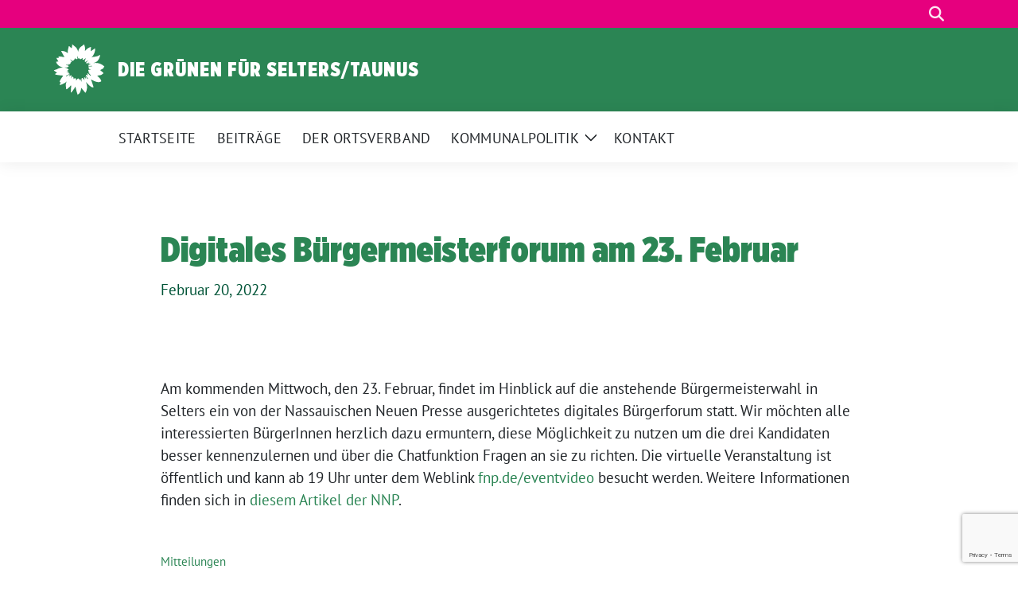

--- FILE ---
content_type: text/html; charset=UTF-8
request_url: https://gruene-selters.de/?p=301
body_size: 11962
content:
<!doctype html>
<html lang="de" class="theme--default">

<head>
	<meta charset="UTF-8">
	<meta name="viewport" content="width=device-width, initial-scale=1">
	<link rel="profile" href="https://gmpg.org/xfn/11">
	
<!-- Facebook Meta Tags -->
<meta property="og:url" content="https://gruene-selters.de/?p=301">
<meta property="og:type" content="website">
<meta property="og:title" content="Digitales Bürgermeisterforum am 23. Februar">
<meta property="og:description" content="Am kommenden Mittwoch, den 23. Februar, findet im Hinblick auf die anstehende Bürgermeisterwahl in Selters ein von der Nassauischen Neuen Presse ausgerichtetes digitales Bürgerforum statt. Wir möchten alle interessierten BürgerInnen [&hellip;]">
<meta property="og:image" content="https://gruene-selters.de/wp-content/themes/sunflower/assets/img/sunflower1.jpg">

<!-- Twitter Meta Tags -->
<meta name="twitter:card" content="summary_large_image">
<meta property="twitter:domain" content="https://gruene-selters.de">
<meta property="twitter:url" content="https://gruene-selters.de/?p=301">
<meta name="twitter:title" content="Digitales Bürgermeisterforum am 23. Februar">
<meta name="twitter:description" content="Am kommenden Mittwoch, den 23. Februar, findet im Hinblick auf die anstehende Bürgermeisterwahl in Selters ein von der Nassauischen Neuen Presse ausgerichtetes digitales Bürgerforum statt. Wir möchten alle interessierten BürgerInnen [&hellip;]">
<meta name="twitter:image" content="https://gruene-selters.de/wp-content/themes/sunflower/assets/img/sunflower1.jpg">

	<title>Digitales Bürgermeisterforum am 23. Februar &#8211; Die Grünen für Selters/Taunus</title>
<meta name='robots' content='max-image-preview:large' />
<link rel="alternate" type="application/rss+xml" title="Die Grünen für Selters/Taunus &raquo; Feed" href="https://gruene-selters.de/?feed=rss2" />
<link rel="alternate" type="application/rss+xml" title="Die Grünen für Selters/Taunus &raquo; Kommentar-Feed" href="https://gruene-selters.de/?feed=comments-rss2" />
<link rel="alternate" type="application/rss+xml" title="Die Grünen für Selters/Taunus &raquo; Digitales Bürgermeisterforum am 23. Februar-Kommentar-Feed" href="https://gruene-selters.de/?feed=rss2&#038;p=301" />
<link rel="alternate" title="oEmbed (JSON)" type="application/json+oembed" href="https://gruene-selters.de/index.php?rest_route=%2Foembed%2F1.0%2Fembed&#038;url=https%3A%2F%2Fgruene-selters.de%2F%3Fp%3D301" />
<link rel="alternate" title="oEmbed (XML)" type="text/xml+oembed" href="https://gruene-selters.de/index.php?rest_route=%2Foembed%2F1.0%2Fembed&#038;url=https%3A%2F%2Fgruene-selters.de%2F%3Fp%3D301&#038;format=xml" />
<style id='wp-img-auto-sizes-contain-inline-css'>
img:is([sizes=auto i],[sizes^="auto," i]){contain-intrinsic-size:3000px 1500px}
/*# sourceURL=wp-img-auto-sizes-contain-inline-css */
</style>
<style id='wp-block-paragraph-inline-css'>
.is-small-text{font-size:.875em}.is-regular-text{font-size:1em}.is-large-text{font-size:2.25em}.is-larger-text{font-size:3em}.has-drop-cap:not(:focus):first-letter{float:left;font-size:8.4em;font-style:normal;font-weight:100;line-height:.68;margin:.05em .1em 0 0;text-transform:uppercase}body.rtl .has-drop-cap:not(:focus):first-letter{float:none;margin-left:.1em}p.has-drop-cap.has-background{overflow:hidden}:root :where(p.has-background){padding:1.25em 2.375em}:where(p.has-text-color:not(.has-link-color)) a{color:inherit}p.has-text-align-left[style*="writing-mode:vertical-lr"],p.has-text-align-right[style*="writing-mode:vertical-rl"]{rotate:180deg}
/*# sourceURL=https://gruene-selters.de/wp-includes/blocks/paragraph/style.min.css */
</style>
<style id='wp-emoji-styles-inline-css'>

	img.wp-smiley, img.emoji {
		display: inline !important;
		border: none !important;
		box-shadow: none !important;
		height: 1em !important;
		width: 1em !important;
		margin: 0 0.07em !important;
		vertical-align: -0.1em !important;
		background: none !important;
		padding: 0 !important;
	}
/*# sourceURL=wp-emoji-styles-inline-css */
</style>
<style id='wp-block-library-inline-css'>
:root{--wp-block-synced-color:#7a00df;--wp-block-synced-color--rgb:122,0,223;--wp-bound-block-color:var(--wp-block-synced-color);--wp-editor-canvas-background:#ddd;--wp-admin-theme-color:#007cba;--wp-admin-theme-color--rgb:0,124,186;--wp-admin-theme-color-darker-10:#006ba1;--wp-admin-theme-color-darker-10--rgb:0,107,160.5;--wp-admin-theme-color-darker-20:#005a87;--wp-admin-theme-color-darker-20--rgb:0,90,135;--wp-admin-border-width-focus:2px}@media (min-resolution:192dpi){:root{--wp-admin-border-width-focus:1.5px}}.wp-element-button{cursor:pointer}:root .has-very-light-gray-background-color{background-color:#eee}:root .has-very-dark-gray-background-color{background-color:#313131}:root .has-very-light-gray-color{color:#eee}:root .has-very-dark-gray-color{color:#313131}:root .has-vivid-green-cyan-to-vivid-cyan-blue-gradient-background{background:linear-gradient(135deg,#00d084,#0693e3)}:root .has-purple-crush-gradient-background{background:linear-gradient(135deg,#34e2e4,#4721fb 50%,#ab1dfe)}:root .has-hazy-dawn-gradient-background{background:linear-gradient(135deg,#faaca8,#dad0ec)}:root .has-subdued-olive-gradient-background{background:linear-gradient(135deg,#fafae1,#67a671)}:root .has-atomic-cream-gradient-background{background:linear-gradient(135deg,#fdd79a,#004a59)}:root .has-nightshade-gradient-background{background:linear-gradient(135deg,#330968,#31cdcf)}:root .has-midnight-gradient-background{background:linear-gradient(135deg,#020381,#2874fc)}:root{--wp--preset--font-size--normal:16px;--wp--preset--font-size--huge:42px}.has-regular-font-size{font-size:1em}.has-larger-font-size{font-size:2.625em}.has-normal-font-size{font-size:var(--wp--preset--font-size--normal)}.has-huge-font-size{font-size:var(--wp--preset--font-size--huge)}.has-text-align-center{text-align:center}.has-text-align-left{text-align:left}.has-text-align-right{text-align:right}.has-fit-text{white-space:nowrap!important}#end-resizable-editor-section{display:none}.aligncenter{clear:both}.items-justified-left{justify-content:flex-start}.items-justified-center{justify-content:center}.items-justified-right{justify-content:flex-end}.items-justified-space-between{justify-content:space-between}.screen-reader-text{border:0;clip-path:inset(50%);height:1px;margin:-1px;overflow:hidden;padding:0;position:absolute;width:1px;word-wrap:normal!important}.screen-reader-text:focus{background-color:#ddd;clip-path:none;color:#444;display:block;font-size:1em;height:auto;left:5px;line-height:normal;padding:15px 23px 14px;text-decoration:none;top:5px;width:auto;z-index:100000}html :where(.has-border-color){border-style:solid}html :where([style*=border-top-color]){border-top-style:solid}html :where([style*=border-right-color]){border-right-style:solid}html :where([style*=border-bottom-color]){border-bottom-style:solid}html :where([style*=border-left-color]){border-left-style:solid}html :where([style*=border-width]){border-style:solid}html :where([style*=border-top-width]){border-top-style:solid}html :where([style*=border-right-width]){border-right-style:solid}html :where([style*=border-bottom-width]){border-bottom-style:solid}html :where([style*=border-left-width]){border-left-style:solid}html :where(img[class*=wp-image-]){height:auto;max-width:100%}:where(figure){margin:0 0 1em}html :where(.is-position-sticky){--wp-admin--admin-bar--position-offset:var(--wp-admin--admin-bar--height,0px)}@media screen and (max-width:600px){html :where(.is-position-sticky){--wp-admin--admin-bar--position-offset:0px}}

/*# sourceURL=wp-block-library-inline-css */
</style><style id='global-styles-inline-css'>
:root{--wp--preset--aspect-ratio--square: 1;--wp--preset--aspect-ratio--4-3: 4/3;--wp--preset--aspect-ratio--3-4: 3/4;--wp--preset--aspect-ratio--3-2: 3/2;--wp--preset--aspect-ratio--2-3: 2/3;--wp--preset--aspect-ratio--16-9: 16/9;--wp--preset--aspect-ratio--9-16: 9/16;--wp--preset--color--black: #000000;--wp--preset--color--cyan-bluish-gray: #abb8c3;--wp--preset--color--white: #ffffff;--wp--preset--color--pale-pink: #f78da7;--wp--preset--color--vivid-red: #cf2e2e;--wp--preset--color--luminous-vivid-orange: #ff6900;--wp--preset--color--luminous-vivid-amber: #fcb900;--wp--preset--color--light-green-cyan: #7bdcb5;--wp--preset--color--vivid-green-cyan: #00d084;--wp--preset--color--pale-cyan-blue: #8ed1fc;--wp--preset--color--vivid-cyan-blue: #0693e3;--wp--preset--color--vivid-purple: #9b51e0;--wp--preset--color--magenta: #e6007e;--wp--preset--color--hellgruen: #6fbc85;--wp--preset--color--dunkelgruen: #2b8554;--wp--preset--color--weiss: #ffffff;--wp--preset--gradient--vivid-cyan-blue-to-vivid-purple: linear-gradient(135deg,rgb(6,147,227) 0%,rgb(155,81,224) 100%);--wp--preset--gradient--light-green-cyan-to-vivid-green-cyan: linear-gradient(135deg,rgb(122,220,180) 0%,rgb(0,208,130) 100%);--wp--preset--gradient--luminous-vivid-amber-to-luminous-vivid-orange: linear-gradient(135deg,rgb(252,185,0) 0%,rgb(255,105,0) 100%);--wp--preset--gradient--luminous-vivid-orange-to-vivid-red: linear-gradient(135deg,rgb(255,105,0) 0%,rgb(207,46,46) 100%);--wp--preset--gradient--very-light-gray-to-cyan-bluish-gray: linear-gradient(135deg,rgb(238,238,238) 0%,rgb(169,184,195) 100%);--wp--preset--gradient--cool-to-warm-spectrum: linear-gradient(135deg,rgb(74,234,220) 0%,rgb(151,120,209) 20%,rgb(207,42,186) 40%,rgb(238,44,130) 60%,rgb(251,105,98) 80%,rgb(254,248,76) 100%);--wp--preset--gradient--blush-light-purple: linear-gradient(135deg,rgb(255,206,236) 0%,rgb(152,150,240) 100%);--wp--preset--gradient--blush-bordeaux: linear-gradient(135deg,rgb(254,205,165) 0%,rgb(254,45,45) 50%,rgb(107,0,62) 100%);--wp--preset--gradient--luminous-dusk: linear-gradient(135deg,rgb(255,203,112) 0%,rgb(199,81,192) 50%,rgb(65,88,208) 100%);--wp--preset--gradient--pale-ocean: linear-gradient(135deg,rgb(255,245,203) 0%,rgb(182,227,212) 50%,rgb(51,167,181) 100%);--wp--preset--gradient--electric-grass: linear-gradient(135deg,rgb(202,248,128) 0%,rgb(113,206,126) 100%);--wp--preset--gradient--midnight: linear-gradient(135deg,rgb(2,3,129) 0%,rgb(40,116,252) 100%);--wp--preset--font-size--small: 13px;--wp--preset--font-size--medium: clamp(14px, 0.875rem + ((1vw - 3.2px) * 0.682), 20px);--wp--preset--font-size--large: clamp(22.041px, 1.378rem + ((1vw - 3.2px) * 1.586), 36px);--wp--preset--font-size--x-large: clamp(25.014px, 1.563rem + ((1vw - 3.2px) * 1.93), 42px);--wp--preset--font-family--pt-sans: "PT Sans", sans-serif;--wp--preset--font-family--gruenetypeneue: "GruenType Neue", sans-serif;--wp--preset--spacing--20: 0.44rem;--wp--preset--spacing--30: 0.67rem;--wp--preset--spacing--40: 1rem;--wp--preset--spacing--50: 1.5rem;--wp--preset--spacing--60: 2.25rem;--wp--preset--spacing--70: 3.38rem;--wp--preset--spacing--80: 5.06rem;--wp--preset--shadow--natural: 6px 6px 9px rgba(0, 0, 0, 0.2);--wp--preset--shadow--deep: 12px 12px 50px rgba(0, 0, 0, 0.4);--wp--preset--shadow--sharp: 6px 6px 0px rgba(0, 0, 0, 0.2);--wp--preset--shadow--outlined: 6px 6px 0px -3px rgb(255, 255, 255), 6px 6px rgb(0, 0, 0);--wp--preset--shadow--crisp: 6px 6px 0px rgb(0, 0, 0);}:root { --wp--style--global--content-size: 900px;--wp--style--global--wide-size: 1200px; }:where(body) { margin: 0; }.wp-site-blocks > .alignleft { float: left; margin-right: 2em; }.wp-site-blocks > .alignright { float: right; margin-left: 2em; }.wp-site-blocks > .aligncenter { justify-content: center; margin-left: auto; margin-right: auto; }:where(.is-layout-flex){gap: 0.5em;}:where(.is-layout-grid){gap: 0.5em;}.is-layout-flow > .alignleft{float: left;margin-inline-start: 0;margin-inline-end: 2em;}.is-layout-flow > .alignright{float: right;margin-inline-start: 2em;margin-inline-end: 0;}.is-layout-flow > .aligncenter{margin-left: auto !important;margin-right: auto !important;}.is-layout-constrained > .alignleft{float: left;margin-inline-start: 0;margin-inline-end: 2em;}.is-layout-constrained > .alignright{float: right;margin-inline-start: 2em;margin-inline-end: 0;}.is-layout-constrained > .aligncenter{margin-left: auto !important;margin-right: auto !important;}.is-layout-constrained > :where(:not(.alignleft):not(.alignright):not(.alignfull)){max-width: var(--wp--style--global--content-size);margin-left: auto !important;margin-right: auto !important;}.is-layout-constrained > .alignwide{max-width: var(--wp--style--global--wide-size);}body .is-layout-flex{display: flex;}.is-layout-flex{flex-wrap: wrap;align-items: center;}.is-layout-flex > :is(*, div){margin: 0;}body .is-layout-grid{display: grid;}.is-layout-grid > :is(*, div){margin: 0;}body{font-family: var(--wp--preset--font-family--pt-sans);font-weight: 400;padding-top: 0px;padding-right: 0px;padding-bottom: 0px;padding-left: 0px;}a:where(:not(.wp-element-button)){text-decoration: underline;}h1{color: var(--wp--preset--color--tanne);font-family: var(--wp--preset--font-family--gruenetypeneue);font-weight: 400;}h2{font-family: var(--wp--preset--font-family--gruenetypeneue);font-weight: 400;}:root :where(.wp-element-button, .wp-block-button__link){background-color: #32373c;border-width: 0;color: #fff;font-family: inherit;font-size: inherit;font-style: inherit;font-weight: inherit;letter-spacing: inherit;line-height: inherit;padding-top: calc(0.667em + 2px);padding-right: calc(1.333em + 2px);padding-bottom: calc(0.667em + 2px);padding-left: calc(1.333em + 2px);text-decoration: none;text-transform: inherit;}.has-black-color{color: var(--wp--preset--color--black) !important;}.has-cyan-bluish-gray-color{color: var(--wp--preset--color--cyan-bluish-gray) !important;}.has-white-color{color: var(--wp--preset--color--white) !important;}.has-pale-pink-color{color: var(--wp--preset--color--pale-pink) !important;}.has-vivid-red-color{color: var(--wp--preset--color--vivid-red) !important;}.has-luminous-vivid-orange-color{color: var(--wp--preset--color--luminous-vivid-orange) !important;}.has-luminous-vivid-amber-color{color: var(--wp--preset--color--luminous-vivid-amber) !important;}.has-light-green-cyan-color{color: var(--wp--preset--color--light-green-cyan) !important;}.has-vivid-green-cyan-color{color: var(--wp--preset--color--vivid-green-cyan) !important;}.has-pale-cyan-blue-color{color: var(--wp--preset--color--pale-cyan-blue) !important;}.has-vivid-cyan-blue-color{color: var(--wp--preset--color--vivid-cyan-blue) !important;}.has-vivid-purple-color{color: var(--wp--preset--color--vivid-purple) !important;}.has-magenta-color{color: var(--wp--preset--color--magenta) !important;}.has-hellgruen-color{color: var(--wp--preset--color--hellgruen) !important;}.has-dunkelgruen-color{color: var(--wp--preset--color--dunkelgruen) !important;}.has-weiss-color{color: var(--wp--preset--color--weiss) !important;}.has-black-background-color{background-color: var(--wp--preset--color--black) !important;}.has-cyan-bluish-gray-background-color{background-color: var(--wp--preset--color--cyan-bluish-gray) !important;}.has-white-background-color{background-color: var(--wp--preset--color--white) !important;}.has-pale-pink-background-color{background-color: var(--wp--preset--color--pale-pink) !important;}.has-vivid-red-background-color{background-color: var(--wp--preset--color--vivid-red) !important;}.has-luminous-vivid-orange-background-color{background-color: var(--wp--preset--color--luminous-vivid-orange) !important;}.has-luminous-vivid-amber-background-color{background-color: var(--wp--preset--color--luminous-vivid-amber) !important;}.has-light-green-cyan-background-color{background-color: var(--wp--preset--color--light-green-cyan) !important;}.has-vivid-green-cyan-background-color{background-color: var(--wp--preset--color--vivid-green-cyan) !important;}.has-pale-cyan-blue-background-color{background-color: var(--wp--preset--color--pale-cyan-blue) !important;}.has-vivid-cyan-blue-background-color{background-color: var(--wp--preset--color--vivid-cyan-blue) !important;}.has-vivid-purple-background-color{background-color: var(--wp--preset--color--vivid-purple) !important;}.has-magenta-background-color{background-color: var(--wp--preset--color--magenta) !important;}.has-hellgruen-background-color{background-color: var(--wp--preset--color--hellgruen) !important;}.has-dunkelgruen-background-color{background-color: var(--wp--preset--color--dunkelgruen) !important;}.has-weiss-background-color{background-color: var(--wp--preset--color--weiss) !important;}.has-black-border-color{border-color: var(--wp--preset--color--black) !important;}.has-cyan-bluish-gray-border-color{border-color: var(--wp--preset--color--cyan-bluish-gray) !important;}.has-white-border-color{border-color: var(--wp--preset--color--white) !important;}.has-pale-pink-border-color{border-color: var(--wp--preset--color--pale-pink) !important;}.has-vivid-red-border-color{border-color: var(--wp--preset--color--vivid-red) !important;}.has-luminous-vivid-orange-border-color{border-color: var(--wp--preset--color--luminous-vivid-orange) !important;}.has-luminous-vivid-amber-border-color{border-color: var(--wp--preset--color--luminous-vivid-amber) !important;}.has-light-green-cyan-border-color{border-color: var(--wp--preset--color--light-green-cyan) !important;}.has-vivid-green-cyan-border-color{border-color: var(--wp--preset--color--vivid-green-cyan) !important;}.has-pale-cyan-blue-border-color{border-color: var(--wp--preset--color--pale-cyan-blue) !important;}.has-vivid-cyan-blue-border-color{border-color: var(--wp--preset--color--vivid-cyan-blue) !important;}.has-vivid-purple-border-color{border-color: var(--wp--preset--color--vivid-purple) !important;}.has-magenta-border-color{border-color: var(--wp--preset--color--magenta) !important;}.has-hellgruen-border-color{border-color: var(--wp--preset--color--hellgruen) !important;}.has-dunkelgruen-border-color{border-color: var(--wp--preset--color--dunkelgruen) !important;}.has-weiss-border-color{border-color: var(--wp--preset--color--weiss) !important;}.has-vivid-cyan-blue-to-vivid-purple-gradient-background{background: var(--wp--preset--gradient--vivid-cyan-blue-to-vivid-purple) !important;}.has-light-green-cyan-to-vivid-green-cyan-gradient-background{background: var(--wp--preset--gradient--light-green-cyan-to-vivid-green-cyan) !important;}.has-luminous-vivid-amber-to-luminous-vivid-orange-gradient-background{background: var(--wp--preset--gradient--luminous-vivid-amber-to-luminous-vivid-orange) !important;}.has-luminous-vivid-orange-to-vivid-red-gradient-background{background: var(--wp--preset--gradient--luminous-vivid-orange-to-vivid-red) !important;}.has-very-light-gray-to-cyan-bluish-gray-gradient-background{background: var(--wp--preset--gradient--very-light-gray-to-cyan-bluish-gray) !important;}.has-cool-to-warm-spectrum-gradient-background{background: var(--wp--preset--gradient--cool-to-warm-spectrum) !important;}.has-blush-light-purple-gradient-background{background: var(--wp--preset--gradient--blush-light-purple) !important;}.has-blush-bordeaux-gradient-background{background: var(--wp--preset--gradient--blush-bordeaux) !important;}.has-luminous-dusk-gradient-background{background: var(--wp--preset--gradient--luminous-dusk) !important;}.has-pale-ocean-gradient-background{background: var(--wp--preset--gradient--pale-ocean) !important;}.has-electric-grass-gradient-background{background: var(--wp--preset--gradient--electric-grass) !important;}.has-midnight-gradient-background{background: var(--wp--preset--gradient--midnight) !important;}.has-small-font-size{font-size: var(--wp--preset--font-size--small) !important;}.has-medium-font-size{font-size: var(--wp--preset--font-size--medium) !important;}.has-large-font-size{font-size: var(--wp--preset--font-size--large) !important;}.has-x-large-font-size{font-size: var(--wp--preset--font-size--x-large) !important;}.has-pt-sans-font-family{font-family: var(--wp--preset--font-family--pt-sans) !important;}.has-gruenetypeneue-font-family{font-family: var(--wp--preset--font-family--gruenetypeneue) !important;}
/*# sourceURL=global-styles-inline-css */
</style>

<link rel='stylesheet' id='contact-form-7-css' href='https://gruene-selters.de/wp-content/plugins/contact-form-7/includes/css/styles.css?ver=6.1.4' media='all' />
<link rel='stylesheet' id='sunflower-style-css' href='https://gruene-selters.de/wp-content/themes/sunflower/style.css?ver=2.2.14' media='all' />
<link rel='stylesheet' id='chld_thm_cfg_child-css' href='https://gruene-selters.de/wp-content/themes/hessen-sunflower-childtheme-2025/style.css?ver=6.9' media='all' />
<link rel='stylesheet' id='lightbox-css' href='https://gruene-selters.de/wp-content/themes/sunflower/assets/vndr/lightbox2/dist/css/lightbox.min.css?ver=4.3.0' media='all' />
<script src="https://gruene-selters.de/wp-includes/js/jquery/jquery.min.js?ver=3.7.1" id="jquery-core-js"></script>
<script src="https://gruene-selters.de/wp-includes/js/jquery/jquery-migrate.min.js?ver=3.4.1" id="jquery-migrate-js"></script>
<link rel="https://api.w.org/" href="https://gruene-selters.de/index.php?rest_route=/" /><link rel="alternate" title="JSON" type="application/json" href="https://gruene-selters.de/index.php?rest_route=/wp/v2/posts/301" /><link rel="EditURI" type="application/rsd+xml" title="RSD" href="https://gruene-selters.de/xmlrpc.php?rsd" />
<link rel="canonical" href="https://gruene-selters.de/?p=301" />
<link rel='shortlink' href='https://gruene-selters.de/?p=301' />
<link rel="pingback" href="https://gruene-selters.de/xmlrpc.php"><style class='wp-fonts-local'>
@font-face{font-family:"PT Sans";font-style:normal;font-weight:400;font-display:fallback;src:url('https://gruene-selters.de/wp-content/themes/sunflower/assets/fonts/pt-sans-v17-latin_latin-ext-regular.woff2') format('woff2'), url('https://gruene-selters.de/wp-content/themes/sunflower/assets/fonts/pt-sans-v17-latin_latin-ext-regular.ttf') format('truetype');font-stretch:normal;}
@font-face{font-family:"PT Sans";font-style:italic;font-weight:400;font-display:fallback;src:url('https://gruene-selters.de/wp-content/themes/sunflower/assets/fonts/pt-sans-v17-latin_latin-ext-italic.woff2') format('woff2'), url('https://gruene-selters.de/wp-content/themes/sunflower/assets/fonts/pt-sans-v17-latin_latin-ext-italic.ttf') format('truetype');font-stretch:normal;}
@font-face{font-family:"PT Sans";font-style:normal;font-weight:700;font-display:fallback;src:url('https://gruene-selters.de/wp-content/themes/sunflower/assets/fonts/pt-sans-v17-latin_latin-ext-700.woff2') format('woff2'), url('https://gruene-selters.de/wp-content/themes/sunflower/assets/fonts/pt-sans-v17-latin_latin-ext-700.ttf') format('truetype');font-stretch:normal;}
@font-face{font-family:"PT Sans";font-style:italic;font-weight:700;font-display:fallback;src:url('https://gruene-selters.de/wp-content/themes/sunflower/assets/fonts/pt-sans-v17-latin_latin-ext-700italic.woff2') format('woff2'), url('https://gruene-selters.de/wp-content/themes/sunflower/assets/fonts/pt-sans-v17-latin_latin-ext-700italic.ttf') format('truetype');font-stretch:normal;}
@font-face{font-family:"GruenType Neue";font-style:normal;font-weight:400;font-display:block;src:url('https://gruene-selters.de/wp-content/themes/sunflower/assets/fonts/GrueneTypeNeue-Regular.woff2') format('woff2'), url('https://gruene-selters.de/wp-content/themes/sunflower/assets/fonts/GrueneTypeNeue-Regular.woff') format('woff');font-stretch:normal;}
</style>
<link rel="icon" href="https://gruene-selters.de/wp-content/uploads/2019/09/cropped-sonnenblume_auf_transparent_hellesgelb-01-32x32.png" sizes="32x32" />
<link rel="icon" href="https://gruene-selters.de/wp-content/uploads/2019/09/cropped-sonnenblume_auf_transparent_hellesgelb-01-192x192.png" sizes="192x192" />
<link rel="apple-touch-icon" href="https://gruene-selters.de/wp-content/uploads/2019/09/cropped-sonnenblume_auf_transparent_hellesgelb-01-180x180.png" />
<meta name="msapplication-TileImage" content="https://gruene-selters.de/wp-content/uploads/2019/09/cropped-sonnenblume_auf_transparent_hellesgelb-01-270x270.png" />
<style id="sccss"></style></head>

<body class="wp-singular post-template-default single single-post postid-301 single-format-standard wp-embed-responsive wp-theme-sunflower wp-child-theme-hessen-sunflower-childtheme-2025">
		<div id="page" class="site">
		<a class="skip-link screen-reader-text" href="#primary">Weiter zum Inhalt</a>

		<header id="masthead" class="site-header">

		<nav class="navbar navbar-top d-none d-lg-block navbar-expand-lg navbar-dark p-0 topmenu">
			<div class="container">
				<button class="navbar-toggler" type="button" data-bs-toggle="collapse" data-bs-target="#topmenu-container" aria-controls="topmenu-container" aria-expanded="false" aria-label="Toggle navigation">
					<span class="navbar-toggler-icon"></span>
				</button>
				<div class="collapse navbar-collapse justify-content-between" id="topmenu-container">
					<div class="social-media-profiles d-none d-md-flex"></div>						<div class="d-flex">
														<form class="form-inline my-2 my-md-0 search d-flex" action="https://gruene-selters.de">
								<label for="topbar-search" class="visually-hidden">Suche</label>
								<input id="topbar-search" class="form-control form-control-sm topbar-search-q" name="s" type="text" placeholder="Suche" aria-label="Suche"
									value=""
								>
								<input type="submit" class="d-none" value="Suche" aria-label="Suche">
							</form>
							<button class="show-search me-3" title="zeige Suche" aria-label="zeige Suche">
								<i class="fas fa-search"></i>
							</button>
						</div>
				</div>
			</div>
		</nav>

		<div class="container-fluid bloginfo bg-primary">
			<div class="container d-flex align-items-center">
				<div class="img-container
				sunflower-logo				">
					<a href="https://gruene-selters.de" rel="home" aria-current="page" title="Die Grünen für Selters/Taunus"><img src="https://gruene-selters.de/wp-content/themes/hessen-sunflower-childtheme-2025/assets/img/sunflower.svg" class="" alt="Logo"></a>				</div>
				<div>
					<a href="https://gruene-selters.de" class="d-block h5 text-white bloginfo-name no-link">
						Die Grünen für Selters/Taunus					</a>
									</div>
			</div>
		</div>

</header><!-- #masthead -->

		<div id="navbar-sticky-detector"></div>
	<nav class="navbar navbar-main navbar-expand-lg navbar-light bg-white">
		<div class="container">
			<a class="navbar-brand" href="https://gruene-selters.de"><img src="https://gruene-selters.de/wp-content/themes/hessen-sunflower-childtheme-2025/assets/img/sunflower.svg" class="sunflower-logo" alt="Sonnenblume - Logo" title="Die Grünen für Selters/Taunus"></a>			
			

			<button class="navbar-toggler collapsed" type="button" data-bs-toggle="collapse" data-bs-target="#mainmenu-container" aria-controls="mainmenu" aria-expanded="false" aria-label="Toggle navigation">
				<i class="fas fa-times close"></i>
				<i class="fas fa-bars open"></i>
			</button>

			<div class="collapse navbar-collapse" id="mainmenu-container">
				<ul id="mainmenu" class="navbar-nav mr-auto" itemscope itemtype="http://www.schema.org/SiteNavigationElement"><li  id="menu-item-75" class="menu-item menu-item-type-custom menu-item-object-custom menu-item-home menu-item-75 nav-item"><a itemprop="url" href="https://gruene-selters.de" class="nav-link"><span itemprop="name">Startseite</span></a></li>
<li  id="menu-item-291" class="menu-item menu-item-type-post_type menu-item-object-page current_page_parent menu-item-291 nav-item"><a itemprop="url" href="https://gruene-selters.de/?page_id=289" class="nav-link"><span itemprop="name">Beiträge</span></a></li>
<li  id="menu-item-76" class="menu-item menu-item-type-post_type menu-item-object-page menu-item-76 nav-item"><a itemprop="url" href="https://gruene-selters.de/?page_id=21" class="nav-link"><span itemprop="name">Der Ortsverband</span></a></li>
<li  id="menu-item-334" class="menu-item menu-item-type-post_type menu-item-object-page menu-item-has-children dropdown menu-item-334 nav-item"><a href="https://gruene-selters.de/?page_id=312" data-toggle="dropdown" aria-expanded="false" class="dropdown-toggle nav-link" id="menu-item-dropdown-334"><span itemprop="name">Kommunalpolitik</span></a>
					<button class="toggle submenu-expand submenu-opener" data-toggle-target="dropdown" data-bs-toggle="dropdown" aria-expanded="false">
						<span class="screen-reader-text">Zeige Untermenü</span>
					</button>
<div class="dropdown-menu dropdown-menu-level-0"><ul aria-labelledby="menu-item-dropdown-334">
	<li  id="menu-item-366" class="menu-item menu-item-type-post_type menu-item-object-page menu-item-366 nav-item"><a itemprop="url" href="https://gruene-selters.de/?page_id=359" class="dropdown-item"><span itemprop="name">Gemeindevertretung</span></a></li>
	<li  id="menu-item-213" class="menu-item menu-item-type-post_type menu-item-object-page menu-item-has-children dropdown menu-item-213 nav-item"><a itemprop="url" href="https://gruene-selters.de/?page_id=211" class="dropdown-item"><span itemprop="name">Wir für Selters – Unsere Themen</span></a>
	<div class="dropdown-submenu dropdown-menu-level-1"><ul aria-labelledby="menu-item-dropdown-334">
		<li  id="menu-item-209" class="menu-item menu-item-type-post_type menu-item-object-page menu-item-209 nav-item"><a itemprop="url" href="https://gruene-selters.de/?page_id=199" class="dropdown-item"><span itemprop="name">Erneuerbare Energien</span></a></li>
		<li  id="menu-item-216" class="menu-item menu-item-type-post_type menu-item-object-page menu-item-216 nav-item"><a itemprop="url" href="https://gruene-selters.de/?page_id=207" class="dropdown-item"><span itemprop="name">Regionale Landwirtschaft und Vermarktung</span></a></li>
		<li  id="menu-item-219" class="menu-item menu-item-type-post_type menu-item-object-page menu-item-219 nav-item"><a itemprop="url" href="https://gruene-selters.de/?page_id=217" class="dropdown-item"><span itemprop="name">Mobilität</span></a></li>
		<li  id="menu-item-223" class="menu-item menu-item-type-post_type menu-item-object-page menu-item-223 nav-item"><a itemprop="url" href="https://gruene-selters.de/?page_id=221" class="dropdown-item"><span itemprop="name">Landschaftsplanung</span></a></li>
		<li  id="menu-item-247" class="menu-item menu-item-type-post_type menu-item-object-page menu-item-247 nav-item"><a itemprop="url" href="https://gruene-selters.de/?page_id=225" class="dropdown-item"><span itemprop="name">Klimakommune Selters</span></a></li>
	</ul></div>
</li>
</ul></div>
</li>
<li  id="menu-item-292" class="menu-item menu-item-type-post_type menu-item-object-page menu-item-292 nav-item"><a itemprop="url" href="https://gruene-selters.de/?page_id=83" class="nav-link"><span itemprop="name">Kontakt</span></a></li>
</ul>
				<form class="form-inline my-2 mb-2 search d-block d-lg-none" action="https://gruene-selters.de">
					<input class="form-control form-control-sm topbar-search-q" name="s" type="text" placeholder="Suche" aria-label="Suche"
						value=""
					>
					<input type="submit" class="d-none" value="Suche" aria-label="Suche">

				</form>
			</div>
		</div>
	</nav>
	<div id="content" class="container container-narrow ">
		<div class="row">
			<div class="col-12">
				<main id="primary" class="site-main">

					
<article id="post-301" class="display-single post-301 post type-post status-publish format-standard hentry category-mitteilungen tag-buergermeisterwahl tag-selters">
		<header class="entry-header has-no-post-thumbnail">
		<div class="row position-relative">
			<div class="col-12">
				<h1 class="entry-title">Digitales Bürgermeisterforum am 23. Februar</h1>						<div class="entry-meta mb-3">
						<span class="posted-on"><time class="entry-date published" datetime="2022-02-20T21:18:25+00:00">Februar 20, 2022</time><time class="updated" datetime="2022-05-24T08:43:23+00:00">Mai 24, 2022</time></span>						</div><!-- .entry-meta -->
								</div>
		</div>
	</header><!-- .entry-header -->
		
	
	<div class="row">
			<div class="order-1 col-md-12">
			<div class="entry-content accordion">
				
<p>Am kommenden Mittwoch, den 23. Februar, findet im Hinblick auf die anstehende Bürgermeisterwahl in Selters ein von der Nassauischen Neuen Presse ausgerichtetes digitales Bürgerforum statt. Wir möchten alle interessierten BürgerInnen herzlich dazu ermuntern, diese Möglichkeit zu nutzen um die drei Kandidaten besser kennenzulernen und über die Chatfunktion Fragen an sie zu richten. Die virtuelle Veranstaltung ist öffentlich und kann ab 19 Uhr unter dem Weblink <a rel="noreferrer noopener" href="http://fnp.de/eventvideo" data-type="URL" data-id="fnp.de/eventvideo" target="_blank">fnp.de/eventvideo</a> besucht werden. Weitere Informationen finden sich in <a href="https://www.fnp.de/lokales/limburg-weilburg/selters-ort91084/im-gespraech-mit-den-drei-kandidaten-91358124.html" data-type="URL" data-id="https://www.fnp.de/lokales/limburg-weilburg/selters-ort91084/im-gespraech-mit-den-drei-kandidaten-91358124.html" target="_blank" rel="noreferrer noopener">diesem Artikel der NNP</a>.</p>
			</div><!-- .entry-content -->

		</div><!-- .col-md-9 -->
			</div>

	<div class="row">
		<footer class="entry-footer mt-4">
						<div class="d-flex mt-2 mb-2">
								<div>
		<span class="cat-links small"><a href="https://gruene-selters.de/?cat=6" rel="category">Mitteilungen</a></span><br><span class="tags-links small"><a href="https://gruene-selters.de/?tag=buergermeisterwahl" rel="tag">Bürgermeisterwahl</a>, <a href="https://gruene-selters.de/?tag=selters" rel="tag">Selters</a></span>
				</div>
			</div>
				</footer><!-- .entry-footer -->
	</div>

</article><!-- #post-301 -->

<div class="full-width bg-lightgreen pt-5 pb-5">
	<div class="container">
		<h4 class="h2 text-center mt-3 mb-5">Artikel kommentieren</h4>
			<div id="respond" class="comment-respond">
		<h3 id="reply-title" class="comment-reply-title">Artikel kommentieren <small><a rel="nofollow" id="cancel-comment-reply-link" href="/?p=301#respond" style="display:none;">Antwort abbrechen</a></small></h3><form action="https://gruene-selters.de/wp-comments-post.php" method="post" id="commentform" class="row"><div class="col-12 col-md-6"><p class="comment-form-comment"><label for="comment">Kommentar <span class="required">*</span></label> <textarea id="comment" name="comment" cols="45" rows="8" maxlength="65525" required></textarea></p><p>Ihre E-Mail-Adresse wird nicht veröffentlicht. Erforderliche Felder sind mit * markiert. Mit der Nutzung dieses Formulars erklärst du dich mit der Speicherung und Verarbeitung deiner Daten durch diese Website einverstanden. Entnimm Weiteres bitte der <a href="https://gruene-selters.de/?page_id=3">Datenschutzerklärung</a>.</p></div><div class="col-12 col-md-6"><p class="comment-form-author"><label for="author">Name <span class="required">*</span></label> <input id="author" name="author" type="text" value="" size="30" maxlength="245" autocomplete="name" required /></p>
<p class="comment-form-email"><label for="email">E-Mail <span class="required">*</span></label> <input id="email" name="email" type="email" value="" size="30" maxlength="100" autocomplete="email" required /></p>
<p class="comment-form-url"><label for="url">Website</label> <input id="url" name="url" type="url" value="" size="30" maxlength="200" autocomplete="url" /></p>
<p class="comment-form-cookies-consent"><input id="wp-comment-cookies-consent" name="wp-comment-cookies-consent" type="checkbox" value="yes" /> <label for="wp-comment-cookies-consent">Meinen Namen, meine E-Mail-Adresse und meine Website in diesem Browser für die nächste Kommentierung speichern.</label></p>
</div>
<p class="form-submit"><input name="submit" type="submit" id="submit" class="submit" value="abschicken" /> <input type='hidden' name='comment_post_ID' value='301' id='comment_post_ID' />
<input type='hidden' name='comment_parent' id='comment_parent' value='0' />
</p><p style="display: none !important;" class="akismet-fields-container" data-prefix="ak_"><label>&#916;<textarea name="ak_hp_textarea" cols="45" rows="8" maxlength="100"></textarea></label><input type="hidden" id="ak_js_1" name="ak_js" value="141"/><script>document.getElementById( "ak_js_1" ).setAttribute( "value", ( new Date() ).getTime() );</script></p></form>	</div><!-- #respond -->
		</div>
</div>

<div id="comments" class="comments-area">

	
</div><!-- #comments -->

				</main><!-- #main -->
			</div>
		</div>
			<div class="row sunflower-post-navigation mb-3">
				<div class="col-12 col-md-6 mb-2 mb-md-0"><div class=""><a href="https://gruene-selters.de/?p=235" rel="prev">Unsere Themen und Ideen für Selters <div class="announce">zurück</div></a> </div></div><div class="col-12 col-md-6"><div class=""><a href="https://gruene-selters.de/?p=339" rel="next">Macht mit beim Stadtradeln 2022! <div class="announce">vor</div></a> </div></div>
	</div>


	
</div>
<div class="container-fluid bg-darkgreen p-5">
	<aside id="secondary" class="widget-area container">
		<section id="search-4" class="widget widget_search"><form role="search" method="get" class="search-form" action="https://gruene-selters.de/">
				<label>
					<span class="screen-reader-text">Suche nach:</span>
					<input type="search" class="search-field" placeholder="Suchen …" value="" name="s" />
				</label>
				<input type="submit" class="search-submit" value="Suchen" />
			</form></section>
		<section id="recent-posts-4" class="widget widget_recent_entries">
		<h2 class="widget-title">Aktuelles</h2>
		<ul>
											<li>
					<a href="https://gruene-selters.de/?p=468">Kandidaten für die Gemeindevertretung</a>
									</li>
											<li>
					<a href="https://gruene-selters.de/?p=456">Kandidaten für die Kommunalwahl im März 2026</a>
									</li>
											<li>
					<a href="https://gruene-selters.de/?p=450">Offener Workshop</a>
									</li>
											<li>
					<a href="https://gruene-selters.de/?p=445">Podiumsdiskussion der Bürgermeisterkandidaten für Selters (Taunus)</a>
									</li>
											<li>
					<a href="https://gruene-selters.de/?p=443">Informationsveranstaltung zum Abwahlantrag und Rücktritt des Bürgermeisters der Gemeinde Selters (Taunus)</a>
									</li>
					</ul>

		</section><section id="media_image-3" class="widget widget_media_image"><a href="https://www.gruene.de/mitglied-werden" target="_blank"><img width="384" height="223" src="https://gruene-selters.de/wp-content/uploads/2019/09/csm_partei-ergreifen_ff_c05eca78a4.jpg" class="image wp-image-143  attachment-full size-full" alt="" style="max-width: 100%; height: auto;" decoding="async" loading="lazy" srcset="https://gruene-selters.de/wp-content/uploads/2019/09/csm_partei-ergreifen_ff_c05eca78a4.jpg 384w, https://gruene-selters.de/wp-content/uploads/2019/09/csm_partei-ergreifen_ff_c05eca78a4-150x87.jpg 150w" sizes="auto, (max-width: 384px) 100vw, 384px" /></a></section>	</aside>
</div>

	<footer id="colophon" class="site-footer">
		<div class="container site-info">
							<div class="row">
					<div class="col-12 col-md-4 d-flex justify-content-center justify-content-md-start">

						<nav class="navbar navbar-top navbar-expand-md ">
							<div class="text-center ">
							<ul id="footer1" class="navbar-nav small" itemscope itemtype="http://www.schema.org/SiteNavigationElement"><li  id="menu-item-107" class="menu-item menu-item-type-post_type menu-item-object-page menu-item-107 nav-item"><a itemprop="url" href="https://gruene-selters.de/?page_id=83" class="nav-link"><span itemprop="name">Kontakt</span></a></li>
<li  id="menu-item-112" class="menu-item menu-item-type-post_type menu-item-object-page menu-item-112 nav-item"><a itemprop="url" href="https://gruene-selters.de/?page_id=101" class="nav-link"><span itemprop="name">Impressum</span></a></li>
<li  id="menu-item-116" class="menu-item menu-item-type-post_type menu-item-object-page menu-item-privacy-policy menu-item-116 nav-item"><a itemprop="url" href="https://gruene-selters.de/?page_id=3" class="nav-link"><span itemprop="name">Datenschutzerklärung</span></a></li>
</ul>							</div>
						</nav>
					</div>
					<div class="col-12 col-md-4 p-2 justify-content-center d-flex">
									</div>
					<div class="col-12 col-md-4 d-flex justify-content-center justify-content-md-end">
						<nav class="navbar navbar-top navbar-expand-md">
							<div class="text-center">
														</div>
						</nav>
					</div>
				</div>

				<div class="row">
					<div class="col-12 mt-4 mb-4">
						<hr>
					</div>
				</div>

				

			<div class="row d-block d-lg-none mb-5">
				<div class="col-12">
					<nav class=" navbar navbar-top navbar-expand-md d-flex justify-content-center">
						<div class="text-center">
													</div>
					</nav>
				</div>
			</div>


			<div class="row">
				<div class="col-8 col-md-10">
					<p class="small">
						Die Grünen für Selters/Taunus benutzt das<br>freie
						grüne Theme <a href="https://sunflower-theme.de" target="_blank">sunflower</a> &dash; ein
						Angebot der <a href="https://verdigado.com/" target="_blank">verdigado eG</a>.
					</p>
				</div>
				<div class="col-4 col-md-2">

					<img src="https://gruene-selters.de/wp-content/themes/sunflower/assets/img/logo-diegruenen.png" class="img-fluid" alt="Logo BÜNDNIS 90/DIE GRÜNEN">				</div>
			</div>



		</div><!-- .site-info -->
	</footer><!-- #colophon -->
</div><!-- #page -->

<script src="https://gruene-selters.de/wp-includes/js/dist/hooks.min.js?ver=dd5603f07f9220ed27f1" id="wp-hooks-js"></script>
<script src="https://gruene-selters.de/wp-includes/js/dist/i18n.min.js?ver=c26c3dc7bed366793375" id="wp-i18n-js"></script>
<script id="wp-i18n-js-after">
wp.i18n.setLocaleData( { 'text direction\u0004ltr': [ 'ltr' ] } );
//# sourceURL=wp-i18n-js-after
</script>
<script src="https://gruene-selters.de/wp-content/plugins/contact-form-7/includes/swv/js/index.js?ver=6.1.4" id="swv-js"></script>
<script id="contact-form-7-js-translations">
( function( domain, translations ) {
	var localeData = translations.locale_data[ domain ] || translations.locale_data.messages;
	localeData[""].domain = domain;
	wp.i18n.setLocaleData( localeData, domain );
} )( "contact-form-7", {"translation-revision-date":"2025-10-26 03:28:49+0000","generator":"GlotPress\/4.0.3","domain":"messages","locale_data":{"messages":{"":{"domain":"messages","plural-forms":"nplurals=2; plural=n != 1;","lang":"de"},"This contact form is placed in the wrong place.":["Dieses Kontaktformular wurde an der falschen Stelle platziert."],"Error:":["Fehler:"]}},"comment":{"reference":"includes\/js\/index.js"}} );
//# sourceURL=contact-form-7-js-translations
</script>
<script id="contact-form-7-js-before">
var wpcf7 = {
    "api": {
        "root": "https:\/\/gruene-selters.de\/index.php?rest_route=\/",
        "namespace": "contact-form-7\/v1"
    }
};
//# sourceURL=contact-form-7-js-before
</script>
<script src="https://gruene-selters.de/wp-content/plugins/contact-form-7/includes/js/index.js?ver=6.1.4" id="contact-form-7-js"></script>
<script src="https://gruene-selters.de/wp-includes/js/comment-reply.min.js?ver=6.9" id="comment-reply-js" async data-wp-strategy="async" fetchpriority="low"></script>
<script src="https://gruene-selters.de/wp-content/themes/sunflower/assets/vndr/bootstrap/dist/js/bootstrap.bundle.min.js?ver=2.2.14" id="bootstrap-js"></script>
<script id="frontend-js-extra">
var sunflower = {"ajaxurl":"https://gruene-selters.de/wp-admin/admin-ajax.php","privacy_policy_url":"https://gruene-selters.de/?page_id=3","theme_url":"https://gruene-selters.de/wp-content/themes/sunflower","maps_marker":"https://gruene-selters.de/wp-content/themes/sunflower/assets/img/marker.png","texts":{"readmore":"weiterlesen","icscalendar":"Kalender im ics-Format","lightbox2":{"imageOneOf":"Bild %1 von %2","nextImage":"N\u00e4chstes Bild","previousImage":"Bild zur\u00fcck","cancelLoading":"Bild laden abbrechen","closeLightbox":"Lightbox schlie\u00dfen"}}};
//# sourceURL=frontend-js-extra
</script>
<script src="https://gruene-selters.de/wp-content/themes/sunflower/assets/js/frontend.js?ver=2.2.14" id="frontend-js"></script>
<script src="https://gruene-selters.de/wp-content/themes/sunflower/assets/vndr/lightbox2/dist/js/lightbox.min.js?ver=3.3.0" id="lightbox-js"></script>
<script src="https://gruene-selters.de/wp-includes/js/imagesloaded.min.js?ver=5.0.0" id="imagesloaded-js"></script>
<script src="https://gruene-selters.de/wp-includes/js/masonry.min.js?ver=4.2.2" id="masonry-js"></script>
<script src="https://www.google.com/recaptcha/api.js?render=6LfVCGAeAAAAAO81LWPuLXhBBIC--RIzeQnuygSs&amp;ver=3.0" id="google-recaptcha-js"></script>
<script src="https://gruene-selters.de/wp-includes/js/dist/vendor/wp-polyfill.min.js?ver=3.15.0" id="wp-polyfill-js"></script>
<script id="wpcf7-recaptcha-js-before">
var wpcf7_recaptcha = {
    "sitekey": "6LfVCGAeAAAAAO81LWPuLXhBBIC--RIzeQnuygSs",
    "actions": {
        "homepage": "homepage",
        "contactform": "contactform"
    }
};
//# sourceURL=wpcf7-recaptcha-js-before
</script>
<script src="https://gruene-selters.de/wp-content/plugins/contact-form-7/modules/recaptcha/index.js?ver=6.1.4" id="wpcf7-recaptcha-js"></script>
<script id="wp-emoji-settings" type="application/json">
{"baseUrl":"https://s.w.org/images/core/emoji/17.0.2/72x72/","ext":".png","svgUrl":"https://s.w.org/images/core/emoji/17.0.2/svg/","svgExt":".svg","source":{"concatemoji":"https://gruene-selters.de/wp-includes/js/wp-emoji-release.min.js?ver=6.9"}}
</script>
<script type="module">
/*! This file is auto-generated */
const a=JSON.parse(document.getElementById("wp-emoji-settings").textContent),o=(window._wpemojiSettings=a,"wpEmojiSettingsSupports"),s=["flag","emoji"];function i(e){try{var t={supportTests:e,timestamp:(new Date).valueOf()};sessionStorage.setItem(o,JSON.stringify(t))}catch(e){}}function c(e,t,n){e.clearRect(0,0,e.canvas.width,e.canvas.height),e.fillText(t,0,0);t=new Uint32Array(e.getImageData(0,0,e.canvas.width,e.canvas.height).data);e.clearRect(0,0,e.canvas.width,e.canvas.height),e.fillText(n,0,0);const a=new Uint32Array(e.getImageData(0,0,e.canvas.width,e.canvas.height).data);return t.every((e,t)=>e===a[t])}function p(e,t){e.clearRect(0,0,e.canvas.width,e.canvas.height),e.fillText(t,0,0);var n=e.getImageData(16,16,1,1);for(let e=0;e<n.data.length;e++)if(0!==n.data[e])return!1;return!0}function u(e,t,n,a){switch(t){case"flag":return n(e,"\ud83c\udff3\ufe0f\u200d\u26a7\ufe0f","\ud83c\udff3\ufe0f\u200b\u26a7\ufe0f")?!1:!n(e,"\ud83c\udde8\ud83c\uddf6","\ud83c\udde8\u200b\ud83c\uddf6")&&!n(e,"\ud83c\udff4\udb40\udc67\udb40\udc62\udb40\udc65\udb40\udc6e\udb40\udc67\udb40\udc7f","\ud83c\udff4\u200b\udb40\udc67\u200b\udb40\udc62\u200b\udb40\udc65\u200b\udb40\udc6e\u200b\udb40\udc67\u200b\udb40\udc7f");case"emoji":return!a(e,"\ud83e\u1fac8")}return!1}function f(e,t,n,a){let r;const o=(r="undefined"!=typeof WorkerGlobalScope&&self instanceof WorkerGlobalScope?new OffscreenCanvas(300,150):document.createElement("canvas")).getContext("2d",{willReadFrequently:!0}),s=(o.textBaseline="top",o.font="600 32px Arial",{});return e.forEach(e=>{s[e]=t(o,e,n,a)}),s}function r(e){var t=document.createElement("script");t.src=e,t.defer=!0,document.head.appendChild(t)}a.supports={everything:!0,everythingExceptFlag:!0},new Promise(t=>{let n=function(){try{var e=JSON.parse(sessionStorage.getItem(o));if("object"==typeof e&&"number"==typeof e.timestamp&&(new Date).valueOf()<e.timestamp+604800&&"object"==typeof e.supportTests)return e.supportTests}catch(e){}return null}();if(!n){if("undefined"!=typeof Worker&&"undefined"!=typeof OffscreenCanvas&&"undefined"!=typeof URL&&URL.createObjectURL&&"undefined"!=typeof Blob)try{var e="postMessage("+f.toString()+"("+[JSON.stringify(s),u.toString(),c.toString(),p.toString()].join(",")+"));",a=new Blob([e],{type:"text/javascript"});const r=new Worker(URL.createObjectURL(a),{name:"wpTestEmojiSupports"});return void(r.onmessage=e=>{i(n=e.data),r.terminate(),t(n)})}catch(e){}i(n=f(s,u,c,p))}t(n)}).then(e=>{for(const n in e)a.supports[n]=e[n],a.supports.everything=a.supports.everything&&a.supports[n],"flag"!==n&&(a.supports.everythingExceptFlag=a.supports.everythingExceptFlag&&a.supports[n]);var t;a.supports.everythingExceptFlag=a.supports.everythingExceptFlag&&!a.supports.flag,a.supports.everything||((t=a.source||{}).concatemoji?r(t.concatemoji):t.wpemoji&&t.twemoji&&(r(t.twemoji),r(t.wpemoji)))});
//# sourceURL=https://gruene-selters.de/wp-includes/js/wp-emoji-loader.min.js
</script>
</body>
</html>


--- FILE ---
content_type: text/html; charset=utf-8
request_url: https://www.google.com/recaptcha/api2/anchor?ar=1&k=6LfVCGAeAAAAAO81LWPuLXhBBIC--RIzeQnuygSs&co=aHR0cHM6Ly9ncnVlbmUtc2VsdGVycy5kZTo0NDM.&hl=en&v=N67nZn4AqZkNcbeMu4prBgzg&size=invisible&anchor-ms=20000&execute-ms=30000&cb=sm9xh1a84dzf
body_size: 48894
content:
<!DOCTYPE HTML><html dir="ltr" lang="en"><head><meta http-equiv="Content-Type" content="text/html; charset=UTF-8">
<meta http-equiv="X-UA-Compatible" content="IE=edge">
<title>reCAPTCHA</title>
<style type="text/css">
/* cyrillic-ext */
@font-face {
  font-family: 'Roboto';
  font-style: normal;
  font-weight: 400;
  font-stretch: 100%;
  src: url(//fonts.gstatic.com/s/roboto/v48/KFO7CnqEu92Fr1ME7kSn66aGLdTylUAMa3GUBHMdazTgWw.woff2) format('woff2');
  unicode-range: U+0460-052F, U+1C80-1C8A, U+20B4, U+2DE0-2DFF, U+A640-A69F, U+FE2E-FE2F;
}
/* cyrillic */
@font-face {
  font-family: 'Roboto';
  font-style: normal;
  font-weight: 400;
  font-stretch: 100%;
  src: url(//fonts.gstatic.com/s/roboto/v48/KFO7CnqEu92Fr1ME7kSn66aGLdTylUAMa3iUBHMdazTgWw.woff2) format('woff2');
  unicode-range: U+0301, U+0400-045F, U+0490-0491, U+04B0-04B1, U+2116;
}
/* greek-ext */
@font-face {
  font-family: 'Roboto';
  font-style: normal;
  font-weight: 400;
  font-stretch: 100%;
  src: url(//fonts.gstatic.com/s/roboto/v48/KFO7CnqEu92Fr1ME7kSn66aGLdTylUAMa3CUBHMdazTgWw.woff2) format('woff2');
  unicode-range: U+1F00-1FFF;
}
/* greek */
@font-face {
  font-family: 'Roboto';
  font-style: normal;
  font-weight: 400;
  font-stretch: 100%;
  src: url(//fonts.gstatic.com/s/roboto/v48/KFO7CnqEu92Fr1ME7kSn66aGLdTylUAMa3-UBHMdazTgWw.woff2) format('woff2');
  unicode-range: U+0370-0377, U+037A-037F, U+0384-038A, U+038C, U+038E-03A1, U+03A3-03FF;
}
/* math */
@font-face {
  font-family: 'Roboto';
  font-style: normal;
  font-weight: 400;
  font-stretch: 100%;
  src: url(//fonts.gstatic.com/s/roboto/v48/KFO7CnqEu92Fr1ME7kSn66aGLdTylUAMawCUBHMdazTgWw.woff2) format('woff2');
  unicode-range: U+0302-0303, U+0305, U+0307-0308, U+0310, U+0312, U+0315, U+031A, U+0326-0327, U+032C, U+032F-0330, U+0332-0333, U+0338, U+033A, U+0346, U+034D, U+0391-03A1, U+03A3-03A9, U+03B1-03C9, U+03D1, U+03D5-03D6, U+03F0-03F1, U+03F4-03F5, U+2016-2017, U+2034-2038, U+203C, U+2040, U+2043, U+2047, U+2050, U+2057, U+205F, U+2070-2071, U+2074-208E, U+2090-209C, U+20D0-20DC, U+20E1, U+20E5-20EF, U+2100-2112, U+2114-2115, U+2117-2121, U+2123-214F, U+2190, U+2192, U+2194-21AE, U+21B0-21E5, U+21F1-21F2, U+21F4-2211, U+2213-2214, U+2216-22FF, U+2308-230B, U+2310, U+2319, U+231C-2321, U+2336-237A, U+237C, U+2395, U+239B-23B7, U+23D0, U+23DC-23E1, U+2474-2475, U+25AF, U+25B3, U+25B7, U+25BD, U+25C1, U+25CA, U+25CC, U+25FB, U+266D-266F, U+27C0-27FF, U+2900-2AFF, U+2B0E-2B11, U+2B30-2B4C, U+2BFE, U+3030, U+FF5B, U+FF5D, U+1D400-1D7FF, U+1EE00-1EEFF;
}
/* symbols */
@font-face {
  font-family: 'Roboto';
  font-style: normal;
  font-weight: 400;
  font-stretch: 100%;
  src: url(//fonts.gstatic.com/s/roboto/v48/KFO7CnqEu92Fr1ME7kSn66aGLdTylUAMaxKUBHMdazTgWw.woff2) format('woff2');
  unicode-range: U+0001-000C, U+000E-001F, U+007F-009F, U+20DD-20E0, U+20E2-20E4, U+2150-218F, U+2190, U+2192, U+2194-2199, U+21AF, U+21E6-21F0, U+21F3, U+2218-2219, U+2299, U+22C4-22C6, U+2300-243F, U+2440-244A, U+2460-24FF, U+25A0-27BF, U+2800-28FF, U+2921-2922, U+2981, U+29BF, U+29EB, U+2B00-2BFF, U+4DC0-4DFF, U+FFF9-FFFB, U+10140-1018E, U+10190-1019C, U+101A0, U+101D0-101FD, U+102E0-102FB, U+10E60-10E7E, U+1D2C0-1D2D3, U+1D2E0-1D37F, U+1F000-1F0FF, U+1F100-1F1AD, U+1F1E6-1F1FF, U+1F30D-1F30F, U+1F315, U+1F31C, U+1F31E, U+1F320-1F32C, U+1F336, U+1F378, U+1F37D, U+1F382, U+1F393-1F39F, U+1F3A7-1F3A8, U+1F3AC-1F3AF, U+1F3C2, U+1F3C4-1F3C6, U+1F3CA-1F3CE, U+1F3D4-1F3E0, U+1F3ED, U+1F3F1-1F3F3, U+1F3F5-1F3F7, U+1F408, U+1F415, U+1F41F, U+1F426, U+1F43F, U+1F441-1F442, U+1F444, U+1F446-1F449, U+1F44C-1F44E, U+1F453, U+1F46A, U+1F47D, U+1F4A3, U+1F4B0, U+1F4B3, U+1F4B9, U+1F4BB, U+1F4BF, U+1F4C8-1F4CB, U+1F4D6, U+1F4DA, U+1F4DF, U+1F4E3-1F4E6, U+1F4EA-1F4ED, U+1F4F7, U+1F4F9-1F4FB, U+1F4FD-1F4FE, U+1F503, U+1F507-1F50B, U+1F50D, U+1F512-1F513, U+1F53E-1F54A, U+1F54F-1F5FA, U+1F610, U+1F650-1F67F, U+1F687, U+1F68D, U+1F691, U+1F694, U+1F698, U+1F6AD, U+1F6B2, U+1F6B9-1F6BA, U+1F6BC, U+1F6C6-1F6CF, U+1F6D3-1F6D7, U+1F6E0-1F6EA, U+1F6F0-1F6F3, U+1F6F7-1F6FC, U+1F700-1F7FF, U+1F800-1F80B, U+1F810-1F847, U+1F850-1F859, U+1F860-1F887, U+1F890-1F8AD, U+1F8B0-1F8BB, U+1F8C0-1F8C1, U+1F900-1F90B, U+1F93B, U+1F946, U+1F984, U+1F996, U+1F9E9, U+1FA00-1FA6F, U+1FA70-1FA7C, U+1FA80-1FA89, U+1FA8F-1FAC6, U+1FACE-1FADC, U+1FADF-1FAE9, U+1FAF0-1FAF8, U+1FB00-1FBFF;
}
/* vietnamese */
@font-face {
  font-family: 'Roboto';
  font-style: normal;
  font-weight: 400;
  font-stretch: 100%;
  src: url(//fonts.gstatic.com/s/roboto/v48/KFO7CnqEu92Fr1ME7kSn66aGLdTylUAMa3OUBHMdazTgWw.woff2) format('woff2');
  unicode-range: U+0102-0103, U+0110-0111, U+0128-0129, U+0168-0169, U+01A0-01A1, U+01AF-01B0, U+0300-0301, U+0303-0304, U+0308-0309, U+0323, U+0329, U+1EA0-1EF9, U+20AB;
}
/* latin-ext */
@font-face {
  font-family: 'Roboto';
  font-style: normal;
  font-weight: 400;
  font-stretch: 100%;
  src: url(//fonts.gstatic.com/s/roboto/v48/KFO7CnqEu92Fr1ME7kSn66aGLdTylUAMa3KUBHMdazTgWw.woff2) format('woff2');
  unicode-range: U+0100-02BA, U+02BD-02C5, U+02C7-02CC, U+02CE-02D7, U+02DD-02FF, U+0304, U+0308, U+0329, U+1D00-1DBF, U+1E00-1E9F, U+1EF2-1EFF, U+2020, U+20A0-20AB, U+20AD-20C0, U+2113, U+2C60-2C7F, U+A720-A7FF;
}
/* latin */
@font-face {
  font-family: 'Roboto';
  font-style: normal;
  font-weight: 400;
  font-stretch: 100%;
  src: url(//fonts.gstatic.com/s/roboto/v48/KFO7CnqEu92Fr1ME7kSn66aGLdTylUAMa3yUBHMdazQ.woff2) format('woff2');
  unicode-range: U+0000-00FF, U+0131, U+0152-0153, U+02BB-02BC, U+02C6, U+02DA, U+02DC, U+0304, U+0308, U+0329, U+2000-206F, U+20AC, U+2122, U+2191, U+2193, U+2212, U+2215, U+FEFF, U+FFFD;
}
/* cyrillic-ext */
@font-face {
  font-family: 'Roboto';
  font-style: normal;
  font-weight: 500;
  font-stretch: 100%;
  src: url(//fonts.gstatic.com/s/roboto/v48/KFO7CnqEu92Fr1ME7kSn66aGLdTylUAMa3GUBHMdazTgWw.woff2) format('woff2');
  unicode-range: U+0460-052F, U+1C80-1C8A, U+20B4, U+2DE0-2DFF, U+A640-A69F, U+FE2E-FE2F;
}
/* cyrillic */
@font-face {
  font-family: 'Roboto';
  font-style: normal;
  font-weight: 500;
  font-stretch: 100%;
  src: url(//fonts.gstatic.com/s/roboto/v48/KFO7CnqEu92Fr1ME7kSn66aGLdTylUAMa3iUBHMdazTgWw.woff2) format('woff2');
  unicode-range: U+0301, U+0400-045F, U+0490-0491, U+04B0-04B1, U+2116;
}
/* greek-ext */
@font-face {
  font-family: 'Roboto';
  font-style: normal;
  font-weight: 500;
  font-stretch: 100%;
  src: url(//fonts.gstatic.com/s/roboto/v48/KFO7CnqEu92Fr1ME7kSn66aGLdTylUAMa3CUBHMdazTgWw.woff2) format('woff2');
  unicode-range: U+1F00-1FFF;
}
/* greek */
@font-face {
  font-family: 'Roboto';
  font-style: normal;
  font-weight: 500;
  font-stretch: 100%;
  src: url(//fonts.gstatic.com/s/roboto/v48/KFO7CnqEu92Fr1ME7kSn66aGLdTylUAMa3-UBHMdazTgWw.woff2) format('woff2');
  unicode-range: U+0370-0377, U+037A-037F, U+0384-038A, U+038C, U+038E-03A1, U+03A3-03FF;
}
/* math */
@font-face {
  font-family: 'Roboto';
  font-style: normal;
  font-weight: 500;
  font-stretch: 100%;
  src: url(//fonts.gstatic.com/s/roboto/v48/KFO7CnqEu92Fr1ME7kSn66aGLdTylUAMawCUBHMdazTgWw.woff2) format('woff2');
  unicode-range: U+0302-0303, U+0305, U+0307-0308, U+0310, U+0312, U+0315, U+031A, U+0326-0327, U+032C, U+032F-0330, U+0332-0333, U+0338, U+033A, U+0346, U+034D, U+0391-03A1, U+03A3-03A9, U+03B1-03C9, U+03D1, U+03D5-03D6, U+03F0-03F1, U+03F4-03F5, U+2016-2017, U+2034-2038, U+203C, U+2040, U+2043, U+2047, U+2050, U+2057, U+205F, U+2070-2071, U+2074-208E, U+2090-209C, U+20D0-20DC, U+20E1, U+20E5-20EF, U+2100-2112, U+2114-2115, U+2117-2121, U+2123-214F, U+2190, U+2192, U+2194-21AE, U+21B0-21E5, U+21F1-21F2, U+21F4-2211, U+2213-2214, U+2216-22FF, U+2308-230B, U+2310, U+2319, U+231C-2321, U+2336-237A, U+237C, U+2395, U+239B-23B7, U+23D0, U+23DC-23E1, U+2474-2475, U+25AF, U+25B3, U+25B7, U+25BD, U+25C1, U+25CA, U+25CC, U+25FB, U+266D-266F, U+27C0-27FF, U+2900-2AFF, U+2B0E-2B11, U+2B30-2B4C, U+2BFE, U+3030, U+FF5B, U+FF5D, U+1D400-1D7FF, U+1EE00-1EEFF;
}
/* symbols */
@font-face {
  font-family: 'Roboto';
  font-style: normal;
  font-weight: 500;
  font-stretch: 100%;
  src: url(//fonts.gstatic.com/s/roboto/v48/KFO7CnqEu92Fr1ME7kSn66aGLdTylUAMaxKUBHMdazTgWw.woff2) format('woff2');
  unicode-range: U+0001-000C, U+000E-001F, U+007F-009F, U+20DD-20E0, U+20E2-20E4, U+2150-218F, U+2190, U+2192, U+2194-2199, U+21AF, U+21E6-21F0, U+21F3, U+2218-2219, U+2299, U+22C4-22C6, U+2300-243F, U+2440-244A, U+2460-24FF, U+25A0-27BF, U+2800-28FF, U+2921-2922, U+2981, U+29BF, U+29EB, U+2B00-2BFF, U+4DC0-4DFF, U+FFF9-FFFB, U+10140-1018E, U+10190-1019C, U+101A0, U+101D0-101FD, U+102E0-102FB, U+10E60-10E7E, U+1D2C0-1D2D3, U+1D2E0-1D37F, U+1F000-1F0FF, U+1F100-1F1AD, U+1F1E6-1F1FF, U+1F30D-1F30F, U+1F315, U+1F31C, U+1F31E, U+1F320-1F32C, U+1F336, U+1F378, U+1F37D, U+1F382, U+1F393-1F39F, U+1F3A7-1F3A8, U+1F3AC-1F3AF, U+1F3C2, U+1F3C4-1F3C6, U+1F3CA-1F3CE, U+1F3D4-1F3E0, U+1F3ED, U+1F3F1-1F3F3, U+1F3F5-1F3F7, U+1F408, U+1F415, U+1F41F, U+1F426, U+1F43F, U+1F441-1F442, U+1F444, U+1F446-1F449, U+1F44C-1F44E, U+1F453, U+1F46A, U+1F47D, U+1F4A3, U+1F4B0, U+1F4B3, U+1F4B9, U+1F4BB, U+1F4BF, U+1F4C8-1F4CB, U+1F4D6, U+1F4DA, U+1F4DF, U+1F4E3-1F4E6, U+1F4EA-1F4ED, U+1F4F7, U+1F4F9-1F4FB, U+1F4FD-1F4FE, U+1F503, U+1F507-1F50B, U+1F50D, U+1F512-1F513, U+1F53E-1F54A, U+1F54F-1F5FA, U+1F610, U+1F650-1F67F, U+1F687, U+1F68D, U+1F691, U+1F694, U+1F698, U+1F6AD, U+1F6B2, U+1F6B9-1F6BA, U+1F6BC, U+1F6C6-1F6CF, U+1F6D3-1F6D7, U+1F6E0-1F6EA, U+1F6F0-1F6F3, U+1F6F7-1F6FC, U+1F700-1F7FF, U+1F800-1F80B, U+1F810-1F847, U+1F850-1F859, U+1F860-1F887, U+1F890-1F8AD, U+1F8B0-1F8BB, U+1F8C0-1F8C1, U+1F900-1F90B, U+1F93B, U+1F946, U+1F984, U+1F996, U+1F9E9, U+1FA00-1FA6F, U+1FA70-1FA7C, U+1FA80-1FA89, U+1FA8F-1FAC6, U+1FACE-1FADC, U+1FADF-1FAE9, U+1FAF0-1FAF8, U+1FB00-1FBFF;
}
/* vietnamese */
@font-face {
  font-family: 'Roboto';
  font-style: normal;
  font-weight: 500;
  font-stretch: 100%;
  src: url(//fonts.gstatic.com/s/roboto/v48/KFO7CnqEu92Fr1ME7kSn66aGLdTylUAMa3OUBHMdazTgWw.woff2) format('woff2');
  unicode-range: U+0102-0103, U+0110-0111, U+0128-0129, U+0168-0169, U+01A0-01A1, U+01AF-01B0, U+0300-0301, U+0303-0304, U+0308-0309, U+0323, U+0329, U+1EA0-1EF9, U+20AB;
}
/* latin-ext */
@font-face {
  font-family: 'Roboto';
  font-style: normal;
  font-weight: 500;
  font-stretch: 100%;
  src: url(//fonts.gstatic.com/s/roboto/v48/KFO7CnqEu92Fr1ME7kSn66aGLdTylUAMa3KUBHMdazTgWw.woff2) format('woff2');
  unicode-range: U+0100-02BA, U+02BD-02C5, U+02C7-02CC, U+02CE-02D7, U+02DD-02FF, U+0304, U+0308, U+0329, U+1D00-1DBF, U+1E00-1E9F, U+1EF2-1EFF, U+2020, U+20A0-20AB, U+20AD-20C0, U+2113, U+2C60-2C7F, U+A720-A7FF;
}
/* latin */
@font-face {
  font-family: 'Roboto';
  font-style: normal;
  font-weight: 500;
  font-stretch: 100%;
  src: url(//fonts.gstatic.com/s/roboto/v48/KFO7CnqEu92Fr1ME7kSn66aGLdTylUAMa3yUBHMdazQ.woff2) format('woff2');
  unicode-range: U+0000-00FF, U+0131, U+0152-0153, U+02BB-02BC, U+02C6, U+02DA, U+02DC, U+0304, U+0308, U+0329, U+2000-206F, U+20AC, U+2122, U+2191, U+2193, U+2212, U+2215, U+FEFF, U+FFFD;
}
/* cyrillic-ext */
@font-face {
  font-family: 'Roboto';
  font-style: normal;
  font-weight: 900;
  font-stretch: 100%;
  src: url(//fonts.gstatic.com/s/roboto/v48/KFO7CnqEu92Fr1ME7kSn66aGLdTylUAMa3GUBHMdazTgWw.woff2) format('woff2');
  unicode-range: U+0460-052F, U+1C80-1C8A, U+20B4, U+2DE0-2DFF, U+A640-A69F, U+FE2E-FE2F;
}
/* cyrillic */
@font-face {
  font-family: 'Roboto';
  font-style: normal;
  font-weight: 900;
  font-stretch: 100%;
  src: url(//fonts.gstatic.com/s/roboto/v48/KFO7CnqEu92Fr1ME7kSn66aGLdTylUAMa3iUBHMdazTgWw.woff2) format('woff2');
  unicode-range: U+0301, U+0400-045F, U+0490-0491, U+04B0-04B1, U+2116;
}
/* greek-ext */
@font-face {
  font-family: 'Roboto';
  font-style: normal;
  font-weight: 900;
  font-stretch: 100%;
  src: url(//fonts.gstatic.com/s/roboto/v48/KFO7CnqEu92Fr1ME7kSn66aGLdTylUAMa3CUBHMdazTgWw.woff2) format('woff2');
  unicode-range: U+1F00-1FFF;
}
/* greek */
@font-face {
  font-family: 'Roboto';
  font-style: normal;
  font-weight: 900;
  font-stretch: 100%;
  src: url(//fonts.gstatic.com/s/roboto/v48/KFO7CnqEu92Fr1ME7kSn66aGLdTylUAMa3-UBHMdazTgWw.woff2) format('woff2');
  unicode-range: U+0370-0377, U+037A-037F, U+0384-038A, U+038C, U+038E-03A1, U+03A3-03FF;
}
/* math */
@font-face {
  font-family: 'Roboto';
  font-style: normal;
  font-weight: 900;
  font-stretch: 100%;
  src: url(//fonts.gstatic.com/s/roboto/v48/KFO7CnqEu92Fr1ME7kSn66aGLdTylUAMawCUBHMdazTgWw.woff2) format('woff2');
  unicode-range: U+0302-0303, U+0305, U+0307-0308, U+0310, U+0312, U+0315, U+031A, U+0326-0327, U+032C, U+032F-0330, U+0332-0333, U+0338, U+033A, U+0346, U+034D, U+0391-03A1, U+03A3-03A9, U+03B1-03C9, U+03D1, U+03D5-03D6, U+03F0-03F1, U+03F4-03F5, U+2016-2017, U+2034-2038, U+203C, U+2040, U+2043, U+2047, U+2050, U+2057, U+205F, U+2070-2071, U+2074-208E, U+2090-209C, U+20D0-20DC, U+20E1, U+20E5-20EF, U+2100-2112, U+2114-2115, U+2117-2121, U+2123-214F, U+2190, U+2192, U+2194-21AE, U+21B0-21E5, U+21F1-21F2, U+21F4-2211, U+2213-2214, U+2216-22FF, U+2308-230B, U+2310, U+2319, U+231C-2321, U+2336-237A, U+237C, U+2395, U+239B-23B7, U+23D0, U+23DC-23E1, U+2474-2475, U+25AF, U+25B3, U+25B7, U+25BD, U+25C1, U+25CA, U+25CC, U+25FB, U+266D-266F, U+27C0-27FF, U+2900-2AFF, U+2B0E-2B11, U+2B30-2B4C, U+2BFE, U+3030, U+FF5B, U+FF5D, U+1D400-1D7FF, U+1EE00-1EEFF;
}
/* symbols */
@font-face {
  font-family: 'Roboto';
  font-style: normal;
  font-weight: 900;
  font-stretch: 100%;
  src: url(//fonts.gstatic.com/s/roboto/v48/KFO7CnqEu92Fr1ME7kSn66aGLdTylUAMaxKUBHMdazTgWw.woff2) format('woff2');
  unicode-range: U+0001-000C, U+000E-001F, U+007F-009F, U+20DD-20E0, U+20E2-20E4, U+2150-218F, U+2190, U+2192, U+2194-2199, U+21AF, U+21E6-21F0, U+21F3, U+2218-2219, U+2299, U+22C4-22C6, U+2300-243F, U+2440-244A, U+2460-24FF, U+25A0-27BF, U+2800-28FF, U+2921-2922, U+2981, U+29BF, U+29EB, U+2B00-2BFF, U+4DC0-4DFF, U+FFF9-FFFB, U+10140-1018E, U+10190-1019C, U+101A0, U+101D0-101FD, U+102E0-102FB, U+10E60-10E7E, U+1D2C0-1D2D3, U+1D2E0-1D37F, U+1F000-1F0FF, U+1F100-1F1AD, U+1F1E6-1F1FF, U+1F30D-1F30F, U+1F315, U+1F31C, U+1F31E, U+1F320-1F32C, U+1F336, U+1F378, U+1F37D, U+1F382, U+1F393-1F39F, U+1F3A7-1F3A8, U+1F3AC-1F3AF, U+1F3C2, U+1F3C4-1F3C6, U+1F3CA-1F3CE, U+1F3D4-1F3E0, U+1F3ED, U+1F3F1-1F3F3, U+1F3F5-1F3F7, U+1F408, U+1F415, U+1F41F, U+1F426, U+1F43F, U+1F441-1F442, U+1F444, U+1F446-1F449, U+1F44C-1F44E, U+1F453, U+1F46A, U+1F47D, U+1F4A3, U+1F4B0, U+1F4B3, U+1F4B9, U+1F4BB, U+1F4BF, U+1F4C8-1F4CB, U+1F4D6, U+1F4DA, U+1F4DF, U+1F4E3-1F4E6, U+1F4EA-1F4ED, U+1F4F7, U+1F4F9-1F4FB, U+1F4FD-1F4FE, U+1F503, U+1F507-1F50B, U+1F50D, U+1F512-1F513, U+1F53E-1F54A, U+1F54F-1F5FA, U+1F610, U+1F650-1F67F, U+1F687, U+1F68D, U+1F691, U+1F694, U+1F698, U+1F6AD, U+1F6B2, U+1F6B9-1F6BA, U+1F6BC, U+1F6C6-1F6CF, U+1F6D3-1F6D7, U+1F6E0-1F6EA, U+1F6F0-1F6F3, U+1F6F7-1F6FC, U+1F700-1F7FF, U+1F800-1F80B, U+1F810-1F847, U+1F850-1F859, U+1F860-1F887, U+1F890-1F8AD, U+1F8B0-1F8BB, U+1F8C0-1F8C1, U+1F900-1F90B, U+1F93B, U+1F946, U+1F984, U+1F996, U+1F9E9, U+1FA00-1FA6F, U+1FA70-1FA7C, U+1FA80-1FA89, U+1FA8F-1FAC6, U+1FACE-1FADC, U+1FADF-1FAE9, U+1FAF0-1FAF8, U+1FB00-1FBFF;
}
/* vietnamese */
@font-face {
  font-family: 'Roboto';
  font-style: normal;
  font-weight: 900;
  font-stretch: 100%;
  src: url(//fonts.gstatic.com/s/roboto/v48/KFO7CnqEu92Fr1ME7kSn66aGLdTylUAMa3OUBHMdazTgWw.woff2) format('woff2');
  unicode-range: U+0102-0103, U+0110-0111, U+0128-0129, U+0168-0169, U+01A0-01A1, U+01AF-01B0, U+0300-0301, U+0303-0304, U+0308-0309, U+0323, U+0329, U+1EA0-1EF9, U+20AB;
}
/* latin-ext */
@font-face {
  font-family: 'Roboto';
  font-style: normal;
  font-weight: 900;
  font-stretch: 100%;
  src: url(//fonts.gstatic.com/s/roboto/v48/KFO7CnqEu92Fr1ME7kSn66aGLdTylUAMa3KUBHMdazTgWw.woff2) format('woff2');
  unicode-range: U+0100-02BA, U+02BD-02C5, U+02C7-02CC, U+02CE-02D7, U+02DD-02FF, U+0304, U+0308, U+0329, U+1D00-1DBF, U+1E00-1E9F, U+1EF2-1EFF, U+2020, U+20A0-20AB, U+20AD-20C0, U+2113, U+2C60-2C7F, U+A720-A7FF;
}
/* latin */
@font-face {
  font-family: 'Roboto';
  font-style: normal;
  font-weight: 900;
  font-stretch: 100%;
  src: url(//fonts.gstatic.com/s/roboto/v48/KFO7CnqEu92Fr1ME7kSn66aGLdTylUAMa3yUBHMdazQ.woff2) format('woff2');
  unicode-range: U+0000-00FF, U+0131, U+0152-0153, U+02BB-02BC, U+02C6, U+02DA, U+02DC, U+0304, U+0308, U+0329, U+2000-206F, U+20AC, U+2122, U+2191, U+2193, U+2212, U+2215, U+FEFF, U+FFFD;
}

</style>
<link rel="stylesheet" type="text/css" href="https://www.gstatic.com/recaptcha/releases/N67nZn4AqZkNcbeMu4prBgzg/styles__ltr.css">
<script nonce="iZxQVQdzgLvNc0sQISIVnA" type="text/javascript">window['__recaptcha_api'] = 'https://www.google.com/recaptcha/api2/';</script>
<script type="text/javascript" src="https://www.gstatic.com/recaptcha/releases/N67nZn4AqZkNcbeMu4prBgzg/recaptcha__en.js" nonce="iZxQVQdzgLvNc0sQISIVnA">
      
    </script></head>
<body><div id="rc-anchor-alert" class="rc-anchor-alert"></div>
<input type="hidden" id="recaptcha-token" value="[base64]">
<script type="text/javascript" nonce="iZxQVQdzgLvNc0sQISIVnA">
      recaptcha.anchor.Main.init("[\x22ainput\x22,[\x22bgdata\x22,\x22\x22,\[base64]/[base64]/[base64]/bmV3IHJbeF0oY1swXSk6RT09Mj9uZXcgclt4XShjWzBdLGNbMV0pOkU9PTM/bmV3IHJbeF0oY1swXSxjWzFdLGNbMl0pOkU9PTQ/[base64]/[base64]/[base64]/[base64]/[base64]/[base64]/[base64]/[base64]\x22,\[base64]\\u003d\x22,\x22woPCuEdjewlabSNyWcO6w5pdFRU5BFBsw7kgw4wDwrl3D8Kiw5wlEMOGwrMlwoPDjsOeCGkBGBzCuCl/[base64]/DumUFwobDmH5iw5tSwpLCinvDnglXFWjDnsOgWG7Dsncdw43DvjzCmcOTXcK9LQpyw7DDgkLChV9AwrfChMOvNsODKMOdwpbDr8OLUlFNE0LCt8OnESXDq8KRLsK+S8KafTPCuFBGwqbDgC/CpWDDojQ4wo3Dk8KUwpvDhl5YfsOmw6wvHCgfwotaw7I0D8OOw5c3woMCFG9xwqlHesKQw5DDtsODw6YRAsOKw7vDr8OOwqotHBHCs8Kre8Kbcj/DvxsYwqfDjAXCowZWwpLClcKWMsKfGi3CtMKXwpUSF8Oxw7HDhSQOwrcUAsOjUsOlw4/DscOGOMK/[base64]/CqUd0OHjCqcKUelVyw6LCpMKYQlFgRMKFUGHDusKiXGvDuMKnw6x1I2dHHsOHB8KNHCdpL1bDkn7Cgioyw6/DkMKBwp5GSw7CoHxCGsKzw4TCrzzCkELCmsKJTsKGwqoROcKDJ3xow5h/DsO6KQNqwpbDhXQ+cVxGw7/Dq3Y+wowdw6MAdG8MTsKvw4ZJw51iWcKtw4YRDsKpHMKzOy7DsMOSXA1Sw6nCvcOjYA8nIyzDucOOw7R7BRE7w4oewo7DkMK/e8Ocw48rw4XDsnPDl8Knwr/Dp8OhVMOnZMOjw4zDosKjVsK1W8KowrTDjA3DjHnCo39/DSfDlsOlwqnDngvCisOJwoJQw4HCiUIzw4rDpAcBRMKlc0HDp1rDnxrDvibCm8Kvw6c+TcKWZ8O4HcKTPcObwovCqMKFw4xKw7JBw55ocnPDmGLDocKzfcOSw48Kw6TDqWjDncOYDFU3JMOEFcKiO2LCjcORKzQhDsOlwpBsAlXDjGxZwpkUesKaJHoTw6vDj1/Ds8O7woNmKcOXwrXCnFMMw51ca8O/AhLCuEvDhFEoexjCusOgw63DjDAIZX8eGcKzwqQlwr9Sw6PDpkwfOQ/CgTXDqMKeewbDtMOjwrQQw4gBwoMawplMZMKhdGJXSMO8wqTCkWoCw6/DlMOCwqFgUcK9OMOHw6Elwr3CgDLCtcKyw5PCjcOOwo91w5TDk8KhYSN/wojCqsK1w60fbsO6SCEww6oASEHDpsO0w6JlQcOqUC95w6jCoChJVkF8KsO3wrzDg3VOw7kfbcKuK8OTwo/DtRnCuhjCrMOXYsODdhvCksKYwpHDuWwiwoJvw5spMsO3wpUbbDvCkmQHZBtiQMK5wovCqXZIDHEfwobCgMKidsKNwqPDjXHDs3bDtMO0wrArbw5zw5ELL8KmFMOyw7DDpHQwc8Kxw41/WcOQwpnDlg/Dh1jCrWEubcObw5wywr13woV/UgPCu8OKfVEXOcKnD342wqgmFXTCjMKiw6FASsOmwrYVwq7Dq8KPw6IWw5PCpw7Cu8Kqwpg2w5LCkMKqwrZpwpcadMOPEsKYEhB7wpjCpcOhwqrDnU7DvTYXwr7DrmwBMsO/LmMbwolbwrpQTiTDkl9sw5pCwpHCocK7wqPCtFpCBsK0w5/CjMKhMsK8d8O8w6g5wpDCmsOmX8OTbcODYsKyYT7Cr1NWwqbDhcKaw4HDsAzCtcOIwrBEJErDiksqw5lxbnLChiXDpMO8Y2hJfcKXG8Kvwr3DnWhRw5zChzDDlyLDncOQwqhxLFHCn8Opdy5Dw7c/woAhwq7CkMOBXl0/[base64]/VknClsOaBsOBJMKJbA4qTmDCq8K6ecOSwoNBw4PCrBwSwopjw5TCgcKwZ3pUSGkAwpnDtzrCqFDDrlXDncOqFsK4w7bCshHDkMKdXy/DlB94w6U4W8K7woXDnMOCUMOXwqHCu8OlPHvCgFfCljvDpyrDhDxzw7xdF8KjGsKaw4V9I8KJwrzDusKQw6oEUkvDgsOyRRBpcsO/XcOPbnjCr0nCgMO/[base64]/CvB/DhzgPwqUJwpPDuy7DlBxSecOYw5bDvmnDr8KyCx/[base64]/CjVUbRyfDskXDscOgY8KkwoNQwqDDtcOpwo7Ds8KIEndQXCzDj3IdwrvDnQMeJMODI8Knw4DDo8OfwpTChMOAwr0GU8OXwpDChcKRUsKhw4omTMKdw6nDscOrVcKVFhTChBzDkcOKw4dAZR8PecKSw7/CnsKawqhKw4tYw6Y2wpRmwpxSw6sMBcKkL1Mlwo3CpMO9wo3CrsK3STMYwrfCksOww7tnW3nCisOLwp9jbsKbTlpUAsKYNXsyw4R6OMONDSoPUMKAwpUGbcK2XU7CiFgaw79TwpPDkMOhw7rCqlnCkMKtHsKRwrzCucK3VW/DlMKtwoLCmzHChn5Zw7bCkwIdw7dYZXXCo8KTwprDqmXCpEfCv8Kowqdvw6ISw6g8woEuwofDhj4aDMOLSsONw4rCowNXw4B6wrULIsOkwpLCtj7Cg8K6PMKkIMKuwpvDmArCsCpdw4/Cg8Oqw4Fcw7t0wq3DscOjVATCn1AXBBfChBfChFPDqTtsfRrCnMKad01SwqnDmkvDtMOdWMOuMGtdRcOtfcK7w5TCuH/Cq8KfSMOww77DucKyw5BBeVvCrsKtw7R0w4bDgsO6NMKFd8Kxwr7DlMOwwosLZMOtZ8KAUMOdwoIlw5FmXF16QzLCj8KIIXrDiMO4w7xiw4PDhMOfDUTDrk9vwp/[base64]/DnTnCjRsOw4QhGXfDgcKMwqHDk8OQbmPDgCbDnsKOw5/Dnm1LC8Kqwo91w6bDnT7DhsKIwroIwpMSamvDgS04FRvDmMOxDcOcBcKQwq/[base64]/CnWvDqBFiEQvDqRrDlMK/PsOuw7EhDhABw4scEnDClT1bUiUCBA92GSM3wr4Yw65IwolaIcKEAsOIW2jCrChyIyrDtcOUw5HDncO3wpVfacOSOR/CsVHDrmV/wqYPc8OcXnBsw5sgwr/DhcO+wqByclMgw7MrWmLDscKwWBkVTXtGYmxNR2l3wpUwwqrCnBM+w54UwpwRwpcswqU0w5sJwokMw7HDli7Cih9Mw5TDhH5IA0I/[base64]/CicKtw4zDlsKuw5jDuBgjA3w6PsORbhHDpC3Cm1wKWgISU8OSw4PDnsK5IMK4w4xrUMOEJsKJw6M0w4wPSsK3w6s2wrnCs1wsf30xwrnDri/DpcKLZkbCgsKWw6Iuwq3CiVzCnBoDwpERQMKyw6cDwpccd3TCvcKhw64awr/DsibCnUVPGHnDgsK+LBoAwqwIwotUQxTDjk7DpMK6w4YEw5TDmE4bw6kywo5lP2LCncKmwpwZwq86wqF4w7VFw75OwrsAbCs3wqPCohrDu8KlwoHDrm8OWcKxw5rDqcKBHXgUGxHCosK9ZHTDjMOTUsKtw7DCiSwlNcK/[base64]/[base64]/DqC7DjV0FTcKPIkTDmQ/[base64]/Dq1LDqh0Pw48wTMOTZsOswrrCmwfDjAo8HsO/w7N+UMObwrvDvMKSwqhPE081w5bCoMOGaCRmaBzDkkgJRcKbesKgBABxw4LDgyvDgcKKS8KzRMK3M8O4WsKyFsK0wrtXwpo4OxLDslgpOlnCkTPDgl5Sw5MsPnN0cQhZLRnCj8K7UsO9PMKhw53DpDzCjRzDl8Ocwq/Di1xvw4vCp8ODw4UHYMKuU8O7wqnCmArCs17DvBFVOsKnZl/CtwxgRMK6w50ewqkFe8KnPRd6w5jDhDBvUV8Ww7PDpcOEPAvCmMKMwqTCjsOHwpBAAWU+wrDCrsKewoJ8A8OWwr3CtcKWH8O9wq3CtMK7wqnCkG4WM8KwwrJcw7tMHsKEwoDChcKiaTfCg8OFWH7CosK1D23DmMKEwozDsSrDlD/[base64]/DncO6wrPCmArDgMO2w5ogRMK3dDHDsMO4w4tbTH9/[base64]/[base64]/CiMKGO8Kpw6NzwofCj3RZEQZZw7LCiAXDoMKHw7/CkEg2wrYHw5VZdMOwwqbDocOfBMKDwpwjw618w5JSXA1BQVPCmHbCglHDk8OzD8OyXSkOw6pqOMO0ehpVw73DusKRZXXCpcKjQWYBbsKiVsOwGGTDgEUMw6ZBPC/[base64]/DqcKTwobClcKmCxwAw4TDlwkRRQvCvsOnwrjDtsOqwp3Dn8KXwqDCgsOZw4RMMFzDqMKuaGBmJ8OKw7Ysw5vDlcOWw7rDrmjDi8KlwrPCucKiwogLeMKlA3LDk8KkZMKfHsOAw6LDh0lAwq1+w4B2bMKcVCHDh8KSwr/DoUPDlcO7wqjCssOIeQ4Tw4bCgsKFwpXDoDx+w74NLsK7wqQWf8KIwoxMw6V8Y2YHIlbDimMFO0ERw4Y7wo/CpcK1wq3DrlZ/wpVPw6MxLEx3wpXDisOYBsOzT8KaKsK2aEELwox7w57DgVHDmCfCs2BkJMKdw7x4AcOBw65ewr/DmWnDiHADwpLDvcKfw4nCkMO+DsOVwpDDqsK/wrJ+R8OsbCtSw4HCjcOswpPChnYEDgN4QsK4JGbCrcKCQjnDo8KRw6/DucKkw5zChsOzcsOaw5PDlsOfacKSfsKAwpIOFEzCrmBPccO8w6DDisKTZMO/QMO0w48VImPCgz3DsjNMIC5tWitzM38NwqgFw5tRwrvCrMKbIcKcw5rDnQFpAV0nXcKxVTHDocKxw4jDlsK7UV/Dm8OxIl7Dl8KARFrDhiFMwqbClHQkwqzDuRx5CC/DhMO0RnwmeQ9xw4zDswROUgkRwpxJLsO4wqoMTsKMwosDw6QHUMOZwoTDqHgYwpLDrWnCh8KxX2bDu8KKZ8OJWcKbwq7DssKiE0wtw7TDuwxsO8KJwr8IamTDsBMCw5piPWBEw7HCg3ZpwojDj8OfDcKgwqPCgBrDjnshw5bDgSFqUQFcHVTDtz1iVcO/fgbDncO5wohUehJiwq9bwpA/IG7CgMKbeUBMK08ewq7CucOrFnDCrHzDoVwaUcOQVcKwwoADwoHCmsOTw7vCksOaw4MtJ8Kfwp92HsK8w4fCklrCocO4wofCv0gRwrHCrWbDqg/Cg8OPIjzDinYdw6fCvCthw6TDmMO/woXDgTvCqMKLw4FgwqDCmArDvMKlcDMzw7vDnj7DsMKofsKUbMOlLBTChFFyfcKPdcOsACbCvcOaw5Z3B2fDq0cmQcKAw6jDh8KCGcO9N8O4OMKrw6vCom3DnzjDvMKyVMKBwoI8wrfDngxqUU7DognCnFBSSH98wpjCgHLCksO7MxvCssK5RsK5CMKic0/DkcK9wrbDlcKlESDCqG/Dqkk2w4vCv8OJw7bCnsK9woRUexvDucKewrh0EcOuw4bDgQHDgsOlwpjCi2YvUsOwwq0SEMKAwqDCl31rNADDuFQcw5/[base64]/DqC7ClkB/wrvCkUFYK1zDjFt3wq3CkR7DusOlXUduH8O3w4nCrsK8w6ArCMKbw4/CkSvDogDDrGARw4BBUVscw6xjwoUVw7oCB8KTZD/DlMOEaiTDplbCnAXDlsKBTBUTw7jClcOATTLDrsKBQsONwq8XaMORw4I3RyJLWg4gwqLCusOxIcKaw6nDlMOPRsO2w6lEAcOyIm7Cn0bDnmrCiMKQwr3Ciig6wo9bMcKwN8KCMMKkAcOhezDDj8OLwqIlKxzDgyl6w7/CrHN+w59pTVVsw74Kw7Vbw4DCtMKif8KOfG0Sw7gAS8K9wqrCosK8NFjCnj4jw6AXwpzDmsOFPi/Dv8K9UEvDqMOywr3CrMK9w4/CsMKDd8OZK17DscKQAcKkwog7SADDjMOTwpUufsOpwonDg0ZXesO6dsKcwpHCt8ORMy3CrcKQR8K5wrLCjiDCokTDqMKPEV1EwqXDksKMQ3gGwpw1wo0YSMOPwpFGNMOSwqDDrS7CgQE8HMObw4zCrT1swr/CoSU7w6xFw7Mrw6MiN37DihvChBnDkMOIZ8OVDsKYw5zCicKNwqUxwq/DicKLCMKTw6B9w4B0bRcQPjgMwp7CpcKgAwfDo8KsUcKzL8KsAHbCpMOvwq/[base64]/DlDLDikvDkcKAcsKkVFXDmcOWNycIdcOWemDCqsKgasK9dsO8wolhdA/[base64]/Dp3LDkg7CvcOnw77DosKTw4EtwrzDkETDisKjEAtww6czwqrDvMOowoDCjcO3wqNdwrPDocKKEkrCvEHClGVzDcOVesOfH0RaaBTDmXEBw6YVwoLDlksQwq0Aw4loKiPDtcKjwqfDmMONa8OEDMOVbHXCtU/DiGvCjMKnElbCpcKCHw0PwrfCl0rCs8O2wq3DoALCnwcowqxdecOpYEsmwrksJC/CosKKw4lYw7hpVBTDsX9Gwpw1wrbDsWfDkMKtw4R1CS/[base64]/CucOvwpzDgHMRw7jDunLDtcOKw7fDpw3DtFrChcKEw7s3J8OAAcKRw45tWkrCoUt1YsO6wq8Fwp/DpUPDi2vDo8OZwrPDv2rCl8O9w5rDpsKOTmBOCsKEw4nDq8OqUGvDvXbCvcKPWnrCssKfZcOGwrvDslfCiMOxw6DCkSdSw6Alw5DCoMOnwpfCq0dYUCjCi0DDpcKAecKvGFseCSAvL8KCwrNRw6bCvzsAw6FtwrZ1InJXw7IDGyXCuD/Chw5Dw6pmw5DCqcO4YMK1NVkSw6fCmMOiJS5CwrYSw5p8QjrDksO3woZIZ8O2w5rDiBBYasO2wpjCoxZ2wrJ1VsKcZHvCn3TCvMONw55/w7bCrMK+w7vCpMK9aVDDlcKfwq4LFMKXw47DlEY3w4AeHx5/wppgw67Cn8Kpcjdlw45Uwq3CnsKRE8Kkw4N0w7AjGsKlwokgwoLDhzpfKEROwpw7w4HDhcK4wq/CqG52wrR/[base64]/CvGc+SQHDnGPDkSRPwrHDtMKPZB7DkhM1NMOYwovDnmjDl8O3wrdDwo1FCRQAOSMOw7LCvcOUwrRrAD/CvQPDrMKzw7TDjQLCq8KpOwrCksOrFcOYFsKHwoDCo1fCj8Ktw6LCoFnDlsOSw4XCqcOxw59lw44EbMObcS3CpsK7wpDCkEjCvMKDw4/DoyY6EMOrw7bDtSfCkmPCosKeJmXDgEPCv8O5QG3CmHgsccKZwonDmSQKbyvCg8Obw6IKflQxwqLDuwHDgmRfKV10w63CuRwhYjhbFyDCol97w6TDhVbCuRDDtcKjworDrlckwrBsb8Oxw6jDk8KywoPDlGkgw5t5wozDr8KyHEIFwq/CtMOWwp3ChkbCrsO1JBhUwrpiUykQw5/Chj82w6JUw7BfRsK3UUI5wpFILMKHw5Y3fcO3wpbDu8KLw5c2w7jCv8KUYcK8w7DCpsOpZsKTEcKWw5YKw4TDnhkWSHbCqDAlIzbDrMOFwozDtsObwqrCtMOjwqLDug9rw7nDgMKsw57DviBGG8OYZGkTXDvDijTDq2/ClMKeVsOQXh0vLsOAw75+TsOIA8OBwqkMNcKjwoTDt8KFwoEiYy8dIXoawq3CkRcMFcKuRH/DscKab3rDgQjCsMOOw6p8w4nDh8O5w7YaWcKrwrpawozCnTnCs8OXwrNIVMOreUHDjcODYllpwp5pR3HDrsKvw6/DjsO8woUYaMKIPiYNw4k5wqx2w77DsmwjFcOyw4jDnMOLw6HCm8KPwoPDjFlMwpPCjMOZw5QpIMKTwrBSw47DhEDCn8KEwqzCpCcxw6xgwprCshXDq8KfwqZqXcORwoTDvsO/UzrCjSdtwp/CllZ1XsOuwpUaRmjCmsK5eD3CkcOGWsOKDsOMDMOtFHTCscK4wprClcK1woHCli4awrN/w7l8w4JKQ8KKwpERCF/[base64]/[base64]/CsMO1PWLCicOUwqo1GcO4wrTDuAgzwqoawpXCt8Orw6ldwpdxIArCjBh+w5xlwqrCj8KGNH/ChjAdEhbCjcOVwrUUw4/CgirDksOJw7PCocKLegEpwqwfw7Q8MsK9BMK8w5/DvcOowr/CrcKLw5UkWB/[base64]/[base64]/[base64]/[base64]/DhsOrX0INwprCuHTCpR3DlcOyXMOqw64PwoBHwpcLw5PCiQXCoAVuaTYTRHfCvR7DvgPDmzJ2W8Otwrdyw6vDsHjClMKbwpHDq8K1fmzCjcKcwrEMw7bCj8KFwpsbcsKYXsO6w73DocOSwp4+w44DHsOowpPCpsOkX8KCw48bTcOjwq98Gh3DpxTDucORS8O2ZsOLwp/DmgZafcOzSsOTwrhjw54Lw7hBw4JBC8OmZ0rCvn9lw548FGNhNFjCmsKUwqEQcsKcw4XDpcOIw5FQWDp+GcOsw7FNw5xYIycyT1zCksKJG3XDosO3w5EfAgzDqcOow7DCrm/CjDTDlcOaGW/[base64]/wqPClkRoQcKiwp8+w5p7wqs/VCfCi0bDrTxOw7/CgMKBw6XCo18xwpxpPw7DignDksKnf8OrwoXDgjDDoMOZwq0gw6EYwrJHUknCmn5wM8ORwr9fFXXDqMOlwrh4w4p/TcOyL8O+DiMXw7UQw69lwr0SwopFw59iwq3Ds8KUFcONXcOFwopGSsK8BsK8wrR8wq7CmsORw4XCsVbDssK6egI0WMKPwrvDq8O0NsOUwo/CsR4Lw6AAw55+wrrDoU7Ch8OSdcKrQcKEbMOlJ8OiCsOkw5vCmnHDgsK/w6nClmrCqmvCiz/DgQvDk8KKwqd4GsO8FsKYJMKmw64rwrwcwocQw65Rw7Q4woMcJnVtNcK6wp4CwoPCnA4yP3QMw6nCgGQBw6o3w7g0wr3CmcOkw4nCiDJDw5oUHMKBF8OUbMO1SsKMS0HCjzcDWB9Rw6DChsKyfMOUDg3DisKMYcO6w6tpwrfCjWvDhcOFwpXCsw/ChsKYwqTDjnjDrXXClMO8wo7DnsONLMO8ScOZw4ZTZ8KiwqVTwrTDscOiVsOJwoDDsXBowq7DiTwXw6FfwqPCjzADwpDDr8Ozw5ICNMK6V8OaRC7CiRZXc044HMKzX8Kmw7cJA2DDig/[base64]/woxlMn8uwpnDtxLChcKyw7kcwpd/[base64]/DjsOyD8Kswo4fw7ItVcKfw5stbRVCPsKoI8K6w6rDqsOPCsOlWn3DtG5+PgUIX3RRwo3CsMOnO8K0E8OMw7TDkS3CqHfCmCBlwoVhwrXDrUcrLAg8U8O6cQhjw5bCl07CsMKrw795wqvCh8K/w6XCjcKcw5MOw5rCpBR4w4nCmcOgw4DCo8Oww7TDvjgWwqJqw6HDosOwwrvDiWvCk8OYw41kGnwkHkTDhnZXYD3DphnDuyBce8K6woPDgXfCt3NvEsK5w75nIMKNQQTCn8Kiwoc3K8OvCiHCqcK/wonCmcOSwpDCs1zChWs0YSMMw5zDn8OKFcKbbWFRB8Ojw69Yw7rCoMOWwojDhMKHwonDlMK1MUTCnXIYwq4Ow7zDlsKGRjXCryVCwoYCw6jDtMO+w7bCrV4nwonCqQg/[base64]/CnsO4SiN6P3cvaFYEdcO6w6Z7NVF/QsOMM8O0E8OgwogYBhFnEQNEw4TCssKGaA4zFmnCkcKmw4IawqrDjhZsw7skSx0/dMKkwosiDcKhZU9IwqDDhcK9wq01wo4bw4YgAMOuw5PCksObJMO2RWNRwoDCiMOyw5HCo1TDhhjDk8KsZMO+DVlYw6fChsKVwrAOGiFQwrbDgHHCi8OhScKPw7xOWzzDjiXCkUxvwoZSLjlNw4EKw4vDk8KYPWrCl3zCicKbeV3CrHjDuMOtwpl5wo/Dr8OMJGPDt2VmMALDhcOpwqHDrcO+w4xFWsOKVMKQwqdADDY+VcOQwpIEw7YODHYcKjIbU8O3w5I+WzUTclDCtsO9BMOMwprDlk3DjMKUah7Cmz7CoHNhcMODw70jw47CvcK+wqAnw6Ndw4w2FUAVPGFKHA/CssKeSsOKWgUUJMOWwocfa8Odwol4acKkDQhIwpZULcOZwpbCqMOTWxNBwrhOw4HCpzHCh8KAw4JuPx3CpMKTw7zCqDFIBMKKw6rDuk/DjcKcw7EGw49fFHvCpMKdw7zDgnnCvsKxcMOdDidUwqbCthExYAI4wpVCwpTCp8KJwoLDhcOKw6jDrU7DgMKvw5Aiw682w5RELMKiw4HCs2LCiFLCtRljXsK2M8OyeSs7w4xPU8Orwosqwp9HRcKCw6U6w4paRsOKwrt/HMOYVcO3w7w8wpkWFcOmwr5KbChwX2Nyw686AzrDqE9HwoHDpkXDtMK+ThLClcKgwpHDmcOmwrwLwoVeCBcQMBdZD8Olw4E7YXAqwpxpHsKEw4nDu8OkSDLDvsKbw5YcMybClBwuwo5RwptAL8K3wpvCuS82FsOdwo0Zwr/[base64]/wpEmw5EfwpRdw5ZrwpEiImnDkAsEVwHCtMKIw7cBA8O9wowow6PCpCjCmwsGw6TClMK/[base64]/Cg0tcLcO2wonDlcOJwpN7wrskScK1bEPDulPDj8KvwrPCm8K7wpR1wonDv33CnCfCjcK8w7hVR0lkbF3ChFbCvhzCs8KFwqPDkcOTJsO/dMOLwrEnGcORwqBKw4hnwrB+wqVCC8Khw5rDiBHCqcKFc0cVPsKHwqrDtTF1wr9uSsKrOsOZfBTCuVhVCG/CnCxHw6o1YsKsJ8OJw73DkVHCpz3Dt8K5KsKowqXCo0/DtXDCgFXDugdII8OBwqnCuAtYwqQaw7jDmlJ4AC5rEQAGw5/DvjjDi8OScRPCocOlexplwowGwqxqw51TwrPDq3cIw7/DhwfCmsOgI17DtCMXwq7CkTgnCUXCoiMLNMOKbUHClUAvw4jDksOwwpsRTUTCjFM5FsKMMsORwqDDtgTDv17Dv8KicMOIw4jCvcOPwqN6XyfDkMK/YMKnw6Z3EsOvw61lwqrCg8KIGsK7w7sFwqwwfcO1KVXCrcOvw5IRw7jCocOpw6/Dv8KsTi7DnMK3YkjCpwHCuEDCr8Kgw69xXcOuVzt8FxV7JV4bw6XCkxdew4TCqWzDhMOswqE7w6rDsVYdPSHDhG0nMW/[base64]/CnsKCw4YkwpEWwqM5PX7DscK4eyYRwo3DhsK+w500w5PDvsOtw41dVRk1w6gTw5/CsMKmUcOPwrMtQsK8w7wVesOtw61xHTvCskTCowXCuMKcUsO5w6XDiRd5w4dLw74+wo5bwqJpw7JdwpYCwprCqgfCrhjCmB3CgFRowp5/X8K2w4ZpKh1MHDciw7RiwqoEwqzCkVVwNsK1dcOwc8KIw6LDvVAbF8OuwoPCmcK7w6zCt8Ojw5DDtVFRwp4jPifCkMKzw44fCsO0fWZywrQFMMO9wp3CpkQSwrnCgU/DgcO9w40RSxHDisKXw7oiZm/CicOSIsO3X8Kww6wKw6pgFB3DhcK7EMOFEMOTH2rDh1Iww77ClcOUAkDCs1TCqSlYw4bCmSwRe8OFPMONwprCtHMEwqjDpE/Dg2fCoVzDl1XChjbDgMOPw4kLX8KTInrDrBXCgsOgXcOwCHzDoWbDsUfCrHHCosK8DxtHwo4Bw6/[base64]/w6PDmMObYDZycsONworDoHzCt8KJGcKywrjCs8Kkw5HCjxTDkMOYwrh/f8O/JlYiBcOEEQbDpGU8DsKhG8KLw6k7AsO6wp/CjBouJEEaw50xwpvDtcORwo7Co8KUYC9uRsKgw5Akwr3CiHUhXsKiwoHCqcOfJil8OMO8w4F8wr3CkMOOH0jCslHCsMKxw6FowqzDn8KsdsKsEgfDm8OHFHzCt8OawoDCtcKWw6lhw5jCm8OZScKjTMKYaHvDgcOWTcKwwo0UZwNCw7XDo8OZOUYXNMOzw5s/woPCisOYM8Kjw4syw5ExYldlw6FKw7JENzdmw7gswozDm8Kkw5zCksOvKF7Dp1XDj8Opw5U6wrNawpg1w6IYw7g9wp/CqsO7RcKifcOuNEYdwpXDnsK7w7LCpMODwpx3w5/CgMOhbSgLEcKZPcKZBkgYw5LDm8O3N8OZdzMKw4jCmEXCsyx2EcKrERkcwp/Cn8Knw6bDhlhbw5sewrrDlF/Cmz3ChcKUwoHCnyF/UMKYw6LCj1XDgwM7w7tJwqDDkcO6FCpRw5ohwoLDl8OEw4NsL2rDq8OpAsOpDcK9Jn8GZzoIScKaw5VEAivCt8OzHsKZN8OrwrPCjMO/woJLHcKqVMKUHWdhZcKHe8KQXMKMw6oXN8OVwovDpMO3XEvDkRvDjsKMFcKzwqA3w4TDsMO6w4rCjcK0O2HDh8OALU7DgMK0w7DChsKZB0rChsKoNcKJwq0qwqjCtcK/T1/CiH1iQsK3woXCoh7CkzFfd1LDl8OUY1nCpH/Cl8OHCCcwNFzDvRLCu8K7UTDDrXnDh8OzbsObw7oIw5jDgcOTwqlUwrLDqxNhwqTCvA7CjB3Dt8KQw6ccagzCkcK0w4fCnTvDrMK8LMORw49LAMOGCTLCpMKkwr3DumTDsxt7woNDPm82aHl6wpwewoPDrkF+DsOkwohQK8Ohw6fCqsKswpLDiy52w7gCw40Gw5xWah/ChDMueMOxwonDglPChihZDlrCpcO3P8Oow77DrmzChXZKw4YzwqHCqTnDqibChsOWDcKjwrUyO3TDjcOtEcKkY8KIR8KADMO0EcKfw5rCq1wrw5JTZBYiwo9QwocDNFx6XsKNLcK0w7/DlMKoKg3CmR5yUy7DpRfCtkTCgMKHT8KXTmfDkg5FdMK6wpTDicKZw784SXlVwpQbJS/CiXVaw49Yw6wiwpfCsnjDjcOWwoDDlADDvnVCwo7Dj8K0YcKwTGXDu8Obw7U6wrLDuW0MSsKuJsKwwooaw4kmwro3B8KWYgI8w7rDi8K7w7PCgG/DtcKVwrgqw7Q/fmBAwoIQN01uJMKZwrvDljDDp8OtBsOmwpInwpvDkQRkwr7Di8KTw4BdJ8OJHsK2wr92w6zDhMKsH8KSCQsCw4Z3wpXCl8K2A8OUwoTCnsKrwojCng4dOMKYw6QqXjllwo/CuwvDnhLCqcKlSmTCtD/CtcKPMCt2XT8GYsKqw7FmwrdUXhbDs0Zjw5PChAYKwqrCtBnDt8OMZSBrwooyVEogw6RAdsKQVsKzw6JrEMOoJjzCrXoNMQPDr8OGD8K/CQlMfgLDt8KMBULCiCHCvH/Cpk4bwpTDm8K/UsOCw5jDscOFw4nDoBd/[base64]/[base64]/Di8O8GsOpKn1uMcO+w5PDicKjwpLDvSHDvcOGTsOWw6TCtMKfWcKuI8Kpw7V0G0IYw67Cpk/CvMKbQk/CjF/CtHgQw5vDpCgRGcKLwojCtXzCoBJAw44SwrXCkVHCkjTDsHLDisK4GcO1w7dvfsKgOFjDocOHw4XDvCkXPMOJwqTDlH3CllViHsKFVFjDq8K7UlHCgBzDhsOvEcOBwqZZNDzCkxzCoTpZw6jDj1zDisOCwpcLDRp1RCRgMwENbMOnw5QsJWvDisO4w57DiMOVw4/CiEnDocKNw4nDkcOZwrcqSm/[base64]/CuX0IWBRXd8OMw73CjWssw7s6LlAxwr9bZ1zCiifCssOiSWd7RsOABcOBwqkYwrDCtcOzWH5Nwp/Dn050wqs7CsOjcjoaYCc0f8KRwpjDk8OHwp3DicOswpZww4cDDkTCp8Ktd0vDjDhnwpI4L8KHwqjDjMKDw6LDsMOaw7YAwq0Hw5/[base64]/An9RF8K4VMKHworCmkEyKDfCscK1w57CgAbDl8KZwobCox5Yw5RlXsOKBi9DcMOKXsO4w73CuQ/CiA94KXPCiMONBWZbUVRjw4nDtsO5HsOIwpAVw4ANEHh6esKeVcKgw7PDpsK2PcKUwrclwq/DpBvDmMO0w5HDqk0Ww785w6nDpMKodn8NBsKeesKhacKBwqh7w7Y2IifDnn8FU8Klwooqwp3DrSPCpA3DrwHCv8OVwpLDjsO5ZwkXasONw63DjcOIw5/CusOKGGPCikzDrsOwf8Khw75/wqXClcOwwr1dw6J9QCkVw5nCocOVScOmw5NAwoDDuXHCljPCmsOZw7bDhcO4Q8KHw7gawpTCu8OywqhgwobDugbDognDsEJHwrfCpkTDricoeMKQRMOdw7hsw5TCnMOEX8KgFHF0bMO9w47CrcOhw7bDncKDw4zDlMOwMMObaT/CjWbDs8OfworCocOTwoXCgsKrN8Oew4R0WF1Pdm3DqMOpasOXwrZiwqUCwr7Dt8ONwrYYwr3CmsOEbMOpwoN3w4gLSMKhTxbDuC3Dn18Uw5rCoMKdT3rCtXtKFWDCtcOJdcO/wq1yw5XDjsOLPAJ0K8OkOGtuFcK/ESfCoTpDw67DsFpWwoLDiR7ClzFGwrw7w7XCpsKkwp3CtFAQbcONAsKecykGA2TCm03CjMO2wrDCp29VwovCkMKpXMOaH8Owd8Klwq/CuXrDnsOmw6tPw4U0wo/ClgXDvSYQOcKzw5vDu8KFw5Y3SsO3w7vDq8O6F0jDqUDCqX/[base64]/DiWPDninChhtHw4zDqkrCvUbDhW/CkcKLw6fCm0M9a8ONwr/[base64]/Cu8K5UTvDsGkaChgww5BPwoHCs8OTek1ewpsANE0oTA5NEwvCvcKXw67Cpw3CtlN6bhppwqfCsHDCtSTDn8KbLUrCr8O0PDzDvcKDDHdYByZvWXJiMhDDpBJXwqlJw7ULEcO6RMKewoTCrSBPK8O/eUPCs8KCwqvCl8Oyw4jDvcKvw4nCsSbDvMK6EMK/woBXw4nCr37DjEPDg3YYw4VpEsO7NFbCksK3w7ptV8KkBGjCpxIEw5/DgcOCU8KDwqlCIcOAwptzf8KZw68SWsKLJ8K6UCYww5HDuiDDqMKTcMKPwr/Dv8Ofw5kvwp7CkELCqcKzwpfCvmLCpcKgwrFKw6XDrjpXw6xwLFHDkcK9wpvCjAMOJsOPYMK1NjMhfUXDjsKHw7vCksKxwqtlwrLDmsOPfSc3wqHChFnCgcKHwpYQEcKuwoLDlcKGLFvDhMKFSULCijs9w7jDpS0Cw7J/wrIsw7QMw63DhsOXN8KAw7ZeQDI6GsOWw4ZCwoM+fjxfMFHDiXTCgjFrw6XDpz5zGV9kw5Jnw7jDsMOgJ8K6wojCpsK5K8OjLsKgwrsBw7XCnmcFwoV7woprTcODw5LCjcK4eHHCrsKTwo9HFMKkw6XChMKxGcO/[base64]/Dl8OzwpE1B1bCusOtCcKeMcO/w4LCoMOJRmDCsHwDAsK3WMOWwpLCgHECFgYdQMOeVcKyWMK2wrtrw7DDjsKDJ3/[base64]/wrXCohHCtTjCgxHDr8KvwovDj8KeJcO2C8Ouwrlowr0ASktvPcKZTcOjwpFOJ3YybQoDTsKDDVtCCwLCiMKFwq0KwrA6VhzDgMOnJ8OBLMKfwrnDo8KJOndjw7LCr1R0wpNJB8OCesKvwpvCulPCksO0ecKIwoRoag/DkMOow79Nw6Q6w6bDgcO+EMOqUCcMYMO8w4HDp8KiwoJNKcOcw6XCrMO0YVZ3NsKSw6Ucw6M7ecOvwowKw6I6QsOTw4gAwo1SO8OEwqYSw57DkSjCt3rCnsKqwqg3wpfDlmLDsml2acKew7Fuwp/CgMK4w4DCj03DncKLwqVRRxLCgcOpwqXCnknDm8O/[base64]/CixlaF8OQwpQCw4l1woVLwrnCscOGw7V4fXsvMsKtw6deaMKIX8OEHRjDvU4Fw5LCmlHDvcKTVEnDncOBwo7DrHQzwpfDg8K7VsOnwr/DlhEZNi3ChsKMwqDCn8KNJw9xShYrR8KswqnCicKAw6DCmVjDkiHDhcK8w6nDgVB1Y8K9fMOeTGJLScOZwoEgwpA7RG/[base64]/CkBnCqwrDrcK7RMOBworCs8O4XgIpJT3CqVkwWDBSCMK+w6xrwrwDZTBCEsODw5wzBsKiw4xVTMOGwoN6w6vCrAnChihoScKKw53CtcKew47Dh8Oswr3DjsKWw5LDnMK/w7ZnwpUxSsOgMcKMw5Iawr/Dri1/dH8tNcKnLTxzPsKFaCTCtmdvR0s0wrLCn8Ohw7bCgMKOQMOTUcKHVm9Ew7ZYwrHCplIyacKfU1nDtmfCgcKoGlPCmsKNasO3bAZhEMKzLcO5FFPDtAlpwpIdwpctbsOCw5LCo8K2w5/ChcOhw4hfwq5Fw5jCh0XDjcOFwoDCvDjCv8OxwpEbesKrJBDCosOJAsKTN8KEwozCmzXCqcKgQMKRGVoJw7fDtcKUw742BMOAw7vCpU3Ci8KUbMOawoR6w5XDt8OUw73Dn3JBw7QqwovDv8OCHMO1wqDDpcK/E8OEJhIiw61twrUEwprDvBfDssOPA2JLw67DqcO9ChARwp/Cm8Otw5EkwoXDm8OLw4PDnldFdFLDigIOwrXDnMOKHzbCrcOPbcKxO8Oawo/[base64]/[base64]/NXdjwoJ1w6AoDcK2FMO5wq3CgEBCw6HDi2lLw5LDu2TCpn8NwogeQ8O3csK0wq4QJhHDmh4oN8OfIWHCgMKfw65nwpFkw5QkwoHDgMK1w6/CgB/DuVJdRsOwcHlAR3zDv2x7wrDCmRTCh8OKH10Jw6MkA2dSw5rCkMOGDVHDl2kSUsKrCMKSFMKwRMOXwr1QwqXCjwkTb2nDu3bDkFzCgCFqSMKjw4NiFsOfImgmwo7DgcKdOlVXX8O/PsKlwqrCuyLCrCQcNHFTw4PCh23DnW/[base64]/DjcOyQ8O9NsOQTXHDhWvCrH3DgAgewroDGsKWYMOpwprCqGUsGF7DsMKmGCt7w5gtw7sYwqpjcHcSw697HwjDoXTCk3kIwpPCocK3w4EZw5nDiMKnb146DMKsMsOYwolUY8OawotWEXcZw6zCpS5nZMO+fcOkC8KNwoVRIsKEw7PDuiMmBT4oesOCA8Kxw5k1PW/DlFA6bcOBwpzDixnDuwBxwqLDtyfDj8KCw7jDrk0DQkt9LMO0wplCHcObwqTDmMK0wrnDt0A6w7BsL0RgI8OFw7PCk18rOcKYwrrCi1BKNkzCqBQ5asO4BcKqZhPDosOTbcKywrwEwpTDnxnDmA9+GAFaJ1vDrcOpV2nDj8KnHsK/cGZtGcK2w4BWeMKxw4daw4HCsT3Cm8K/[base64]/CsjprwqzClFvCtHPDucKZwrfCpsOpB8OJSMKpFVTDt1TClcOCw6rDs8KeGQPCv8OcbMK9wqDDjGDDrcKnYsKmEmxZbgImEcKww7bCv3XCt8KFFcOAw4LDnQLDr8O4w44iwr8BwqRJMsKpdTnDl8KMwqDDksOJw7hBwqkAHUDCslcfGcOBw6XCnT/DhMOgbMKnSsKIw7Fnw77DpQvCj2VYRsO1SsOFNRQuMsKcIsOLw4MgacOgHCXCkcKbw6fDpMONTlnDkRIXR8OQdlHDnMOcwpQaw5RFfhEXbcOneMKLw6vDuMOqw4/DiMKnw4jCkSXCtsKnw4BaQ2HCkmPDosKxesOkwr/DkHwdwrbCsRwLw6/Cu3fDkREsecOhwowcw4xcw4bCpcOXw7jCuDReJjvDsMOGYUlQXMKLw7YdNzTClcOnwpDCmgZtw4E8bVs3wpoHw5rCgcK+wrREwqTCucO0wr9/w5dhw7VjNRzDjxhOL0BQw407eFx+GcK9wqLDughxT3Y+wqrDgcKCLCMnHVlbwq/DpsKAw47Ci8OUwqkuw5LCkMOcwrN4SMKDw5PDjsKdwq/CqHo5w4LChsKmTMOiMcK4w6rDo8ODW8O3aRQtQA3Dozg3w7UowqTDg1LDgBPCmcOMwp7DiCrDrcOObAHDrjNswqI8KcOiNUPDgHrCqHsNP8OlCyTCiCBqw6rDkANJwoDDpT/ComVowrkCLxYDw4ICwph0Gx3DjF06S8OVw4hWw63Dj8OqX8OMZ8KLw5fDn8OwXG9Nw5/Dg8K3w74zw4TCtnXCsMOaw41YwrRDw4nCqMO7w40laj3CuSUpwoUkw63DkcO8wqcVHl0Swo1zw5DDqQ/[base64]/dcKIw7AHwqHDkBRUw7MbWcO4woHDnsOAZ8OOesO1Sg7CosORa8K5w419w7cKO20xa8KpwqvCgj3DtUTDt0LDkMOcwrFdw7FrwojDtSFGDhoIwqZpTmvDsV4tEx/CnwbDsU8UHUMpJlHDpsO+BMOGLMOuw6LCsz3DtMKkHsOcw4B2esO6HWzCvMKjIFRgN8OgKUnDvsOIeDzCj8Onw6rDiMOmIcKcOcKZXH1eByrDvcOzPVnCqsObw6TCosOYACLChykPDMKQOXLDpMOSw4YucsOMw5AyHMKKE8Kxw7HDscKfwq/CtsKjw51XbsOYwq0/MnUBwpTCrMKEYBFHVB5pwo8ywqFveMKOfcK2w40iPMK8wqsVw5ZDwojCmkQcw79Aw6URPmg3wp/[base64]/wozDkzzDp8O/w6zDoDU8BsKZw5dOwpw6wrIQwqgQwrZFwpBxC1RwG8KUQcKbw65QfcK0wp3DrMK8w4nDusKjWcKeeAfDq8K+USl4CcOoeQLDgcKMTsOsTyVQBsOSB1EHwpjDhCUAcsKhw74ww5rCmcKNwp7DpcOk\x22],null,[\x22conf\x22,null,\x226LfVCGAeAAAAAO81LWPuLXhBBIC--RIzeQnuygSs\x22,0,null,null,null,0,[21,125,63,73,95,87,41,43,42,83,102,105,109,121],[7059694,572],0,null,null,null,null,0,null,0,null,700,1,null,0,\[base64]/76lBhnEnQkZnOKMAhmv8xEZ\x22,0,0,null,null,1,null,0,1,null,null,null,0],\x22https://gruene-selters.de:443\x22,null,[3,1,1],null,null,null,1,3600,[\x22https://www.google.com/intl/en/policies/privacy/\x22,\x22https://www.google.com/intl/en/policies/terms/\x22],\x22cESiYNE1Aj3+vAiSQxtIDsWi4kC1aYhqeM0ZE880k2M\\u003d\x22,1,0,null,1,1769708697111,0,0,[159,176],null,[129],\x22RC-pd7xMk6DopjQXw\x22,null,null,null,null,null,\x220dAFcWeA5n_Vjnh2UA2rqHlIvPXUbIjMCuohDNyT_WWIMiu1ILtDaBzehjB_A9kys006-kwvit0iTFYjv30FQPGkMzQ6JeRr2hBg\x22,1769791497265]");
    </script></body></html>